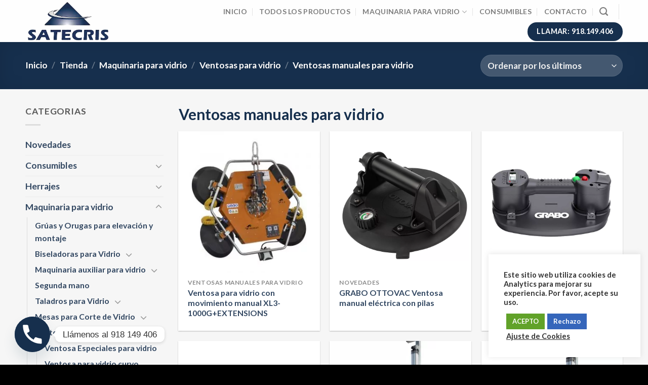

--- FILE ---
content_type: text/html; charset=UTF-8
request_url: https://satecris.com/producto-categoria/maquinaria/ventosas-para-vidrio/ventosas-manuales/
body_size: 32248
content:
<!DOCTYPE html>
<html lang="es" class="loading-site no-js">
<head>
	<meta charset="UTF-8" />
	<link rel="profile" href="http://gmpg.org/xfn/11" />
	<link rel="pingback" href="https://satecris.com/xmlrpc.php" />

	
<meta name='robots' content='index, follow, max-image-preview:large, max-snippet:-1, max-video-preview:-1' />
	<style>img:is([sizes="auto" i], [sizes^="auto," i]) { contain-intrinsic-size: 3000px 1500px }</style>
	<meta name="viewport" content="width=device-width, initial-scale=1" />
	<!-- This site is optimized with the Yoast SEO plugin v26.2 - https://yoast.com/wordpress/plugins/seo/ -->
	<title>Ventosas manuales para vidrio | Satecris</title>
	<meta name="description" content="Venta de ventosas manuales para vidrio al mejor precio del mercado ¡Consulta nuestro catálogo de ventosas manuales para vidrio!" />
	<link rel="canonical" href="https://satecris.com/producto-categoria/maquinaria/ventosas-para-vidrio/ventosas-manuales/" />
	<meta property="og:locale" content="es_ES" />
	<meta property="og:type" content="article" />
	<meta property="og:title" content="Ventosas manuales para vidrio | Satecris" />
	<meta property="og:description" content="Venta de ventosas manuales para vidrio al mejor precio del mercado ¡Consulta nuestro catálogo de ventosas manuales para vidrio!" />
	<meta property="og:url" content="https://satecris.com/producto-categoria/maquinaria/ventosas-para-vidrio/ventosas-manuales/" />
	<meta property="og:site_name" content="Satecris" />
	<meta name="twitter:card" content="summary_large_image" />
	<script type="application/ld+json" class="yoast-schema-graph">{"@context":"https://schema.org","@graph":[{"@type":"CollectionPage","@id":"https://satecris.com/producto-categoria/maquinaria/ventosas-para-vidrio/ventosas-manuales/","url":"https://satecris.com/producto-categoria/maquinaria/ventosas-para-vidrio/ventosas-manuales/","name":"Ventosas manuales para vidrio | Satecris","isPartOf":{"@id":"https://satecris.com/#website"},"primaryImageOfPage":{"@id":"https://satecris.com/producto-categoria/maquinaria/ventosas-para-vidrio/ventosas-manuales/#primaryimage"},"image":{"@id":"https://satecris.com/producto-categoria/maquinaria/ventosas-para-vidrio/ventosas-manuales/#primaryimage"},"thumbnailUrl":"https://satecris.com/wp-content/uploads/2022/11/XL3-1000G-1.jpg","description":"Venta de ventosas manuales para vidrio al mejor precio del mercado ¡Consulta nuestro catálogo de ventosas manuales para vidrio!","breadcrumb":{"@id":"https://satecris.com/producto-categoria/maquinaria/ventosas-para-vidrio/ventosas-manuales/#breadcrumb"},"inLanguage":"es"},{"@type":"ImageObject","inLanguage":"es","@id":"https://satecris.com/producto-categoria/maquinaria/ventosas-para-vidrio/ventosas-manuales/#primaryimage","url":"https://satecris.com/wp-content/uploads/2022/11/XL3-1000G-1.jpg","contentUrl":"https://satecris.com/wp-content/uploads/2022/11/XL3-1000G-1.jpg","width":1200,"height":800,"caption":"Ventosa XL3-1000G-1"},{"@type":"BreadcrumbList","@id":"https://satecris.com/producto-categoria/maquinaria/ventosas-para-vidrio/ventosas-manuales/#breadcrumb","itemListElement":[{"@type":"ListItem","position":1,"name":"Portada","item":"https://satecris.com/"},{"@type":"ListItem","position":2,"name":"Maquinaria para vidrio","item":"https://satecris.com/producto-categoria/maquinaria/"},{"@type":"ListItem","position":3,"name":"Ventosas para vidrio","item":"https://satecris.com/producto-categoria/maquinaria/ventosas-para-vidrio/"},{"@type":"ListItem","position":4,"name":"Ventosas manuales para vidrio"}]},{"@type":"WebSite","@id":"https://satecris.com/#website","url":"https://satecris.com/","name":"Satecris","description":"Servicio Técnico en Mesas de Corte de vidrio en Madrid","publisher":{"@id":"https://satecris.com/#organization"},"potentialAction":[{"@type":"SearchAction","target":{"@type":"EntryPoint","urlTemplate":"https://satecris.com/?s={search_term_string}"},"query-input":{"@type":"PropertyValueSpecification","valueRequired":true,"valueName":"search_term_string"}}],"inLanguage":"es"},{"@type":"Organization","@id":"https://satecris.com/#organization","name":"Satecris SL","url":"https://satecris.com/","logo":{"@type":"ImageObject","inLanguage":"es","@id":"https://satecris.com/#/schema/logo/image/","url":"https://satecris.com/wp-content/uploads/2020/11/logo-png-satecris.png","contentUrl":"https://satecris.com/wp-content/uploads/2020/11/logo-png-satecris.png","width":267,"height":132,"caption":"Satecris SL"},"image":{"@id":"https://satecris.com/#/schema/logo/image/"}}]}</script>
	<!-- / Yoast SEO plugin. -->


<link rel='dns-prefetch' href='//cdn.jsdelivr.net' />
<link rel='dns-prefetch' href='//use.fontawesome.com' />
<link rel='prefetch' href='https://satecris.com/wp-content/themes/flatsome/assets/js/chunk.countup.js?ver=3.16.8' />
<link rel='prefetch' href='https://satecris.com/wp-content/themes/flatsome/assets/js/chunk.sticky-sidebar.js?ver=3.16.8' />
<link rel='prefetch' href='https://satecris.com/wp-content/themes/flatsome/assets/js/chunk.tooltips.js?ver=3.16.8' />
<link rel='prefetch' href='https://satecris.com/wp-content/themes/flatsome/assets/js/chunk.vendors-popups.js?ver=3.16.8' />
<link rel='prefetch' href='https://satecris.com/wp-content/themes/flatsome/assets/js/chunk.vendors-slider.js?ver=3.16.8' />
<link rel="alternate" type="application/rss+xml" title="Satecris &raquo; Feed" href="https://satecris.com/feed/" />
<link rel="alternate" type="application/rss+xml" title="Satecris &raquo; Feed de los comentarios" href="https://satecris.com/comments/feed/" />
<link rel="alternate" type="application/rss+xml" title="Satecris &raquo; Ventosas manuales para vidrio Categoría Feed" href="https://satecris.com/producto-categoria/maquinaria/ventosas-para-vidrio/ventosas-manuales/feed/" />

<style id='wp-emoji-styles-inline-css' type='text/css'>

	img.wp-smiley, img.emoji {
		display: inline !important;
		border: none !important;
		box-shadow: none !important;
		height: 1em !important;
		width: 1em !important;
		margin: 0 0.07em !important;
		vertical-align: -0.1em !important;
		background: none !important;
		padding: 0 !important;
	}
</style>
<style id='wp-block-library-inline-css' type='text/css'>
:root{--wp-admin-theme-color:#007cba;--wp-admin-theme-color--rgb:0,124,186;--wp-admin-theme-color-darker-10:#006ba1;--wp-admin-theme-color-darker-10--rgb:0,107,161;--wp-admin-theme-color-darker-20:#005a87;--wp-admin-theme-color-darker-20--rgb:0,90,135;--wp-admin-border-width-focus:2px;--wp-block-synced-color:#7a00df;--wp-block-synced-color--rgb:122,0,223;--wp-bound-block-color:var(--wp-block-synced-color)}@media (min-resolution:192dpi){:root{--wp-admin-border-width-focus:1.5px}}.wp-element-button{cursor:pointer}:root{--wp--preset--font-size--normal:16px;--wp--preset--font-size--huge:42px}:root .has-very-light-gray-background-color{background-color:#eee}:root .has-very-dark-gray-background-color{background-color:#313131}:root .has-very-light-gray-color{color:#eee}:root .has-very-dark-gray-color{color:#313131}:root .has-vivid-green-cyan-to-vivid-cyan-blue-gradient-background{background:linear-gradient(135deg,#00d084,#0693e3)}:root .has-purple-crush-gradient-background{background:linear-gradient(135deg,#34e2e4,#4721fb 50%,#ab1dfe)}:root .has-hazy-dawn-gradient-background{background:linear-gradient(135deg,#faaca8,#dad0ec)}:root .has-subdued-olive-gradient-background{background:linear-gradient(135deg,#fafae1,#67a671)}:root .has-atomic-cream-gradient-background{background:linear-gradient(135deg,#fdd79a,#004a59)}:root .has-nightshade-gradient-background{background:linear-gradient(135deg,#330968,#31cdcf)}:root .has-midnight-gradient-background{background:linear-gradient(135deg,#020381,#2874fc)}.has-regular-font-size{font-size:1em}.has-larger-font-size{font-size:2.625em}.has-normal-font-size{font-size:var(--wp--preset--font-size--normal)}.has-huge-font-size{font-size:var(--wp--preset--font-size--huge)}.has-text-align-center{text-align:center}.has-text-align-left{text-align:left}.has-text-align-right{text-align:right}#end-resizable-editor-section{display:none}.aligncenter{clear:both}.items-justified-left{justify-content:flex-start}.items-justified-center{justify-content:center}.items-justified-right{justify-content:flex-end}.items-justified-space-between{justify-content:space-between}.screen-reader-text{border:0;clip-path:inset(50%);height:1px;margin:-1px;overflow:hidden;padding:0;position:absolute;width:1px;word-wrap:normal!important}.screen-reader-text:focus{background-color:#ddd;clip-path:none;color:#444;display:block;font-size:1em;height:auto;left:5px;line-height:normal;padding:15px 23px 14px;text-decoration:none;top:5px;width:auto;z-index:100000}html :where(.has-border-color){border-style:solid}html :where([style*=border-top-color]){border-top-style:solid}html :where([style*=border-right-color]){border-right-style:solid}html :where([style*=border-bottom-color]){border-bottom-style:solid}html :where([style*=border-left-color]){border-left-style:solid}html :where([style*=border-width]){border-style:solid}html :where([style*=border-top-width]){border-top-style:solid}html :where([style*=border-right-width]){border-right-style:solid}html :where([style*=border-bottom-width]){border-bottom-style:solid}html :where([style*=border-left-width]){border-left-style:solid}html :where(img[class*=wp-image-]){height:auto;max-width:100%}:where(figure){margin:0 0 1em}html :where(.is-position-sticky){--wp-admin--admin-bar--position-offset:var(--wp-admin--admin-bar--height,0px)}@media screen and (max-width:600px){html :where(.is-position-sticky){--wp-admin--admin-bar--position-offset:0px}}
</style>
<style id='classic-theme-styles-inline-css' type='text/css'>
/*! This file is auto-generated */
.wp-block-button__link{color:#fff;background-color:#32373c;border-radius:9999px;box-shadow:none;text-decoration:none;padding:calc(.667em + 2px) calc(1.333em + 2px);font-size:1.125em}.wp-block-file__button{background:#32373c;color:#fff;text-decoration:none}
</style>
<style id='font-awesome-svg-styles-default-inline-css' type='text/css'>
.svg-inline--fa {
  display: inline-block;
  height: 1em;
  overflow: visible;
  vertical-align: -.125em;
}
</style>
<link data-minify="1" rel='stylesheet' id='font-awesome-svg-styles-css' href='https://satecris.com/wp-content/cache/min/1/wp-content/uploads/font-awesome/v5.15.4/css/svg-with-js.css?ver=1762172221' type='text/css' media='all' />
<style id='font-awesome-svg-styles-inline-css' type='text/css'>
   .wp-block-font-awesome-icon svg::before,
   .wp-rich-text-font-awesome-icon svg::before {content: unset;}
</style>
<link data-minify="1" rel='stylesheet' id='cookie-law-info-css' href='https://satecris.com/wp-content/cache/min/1/wp-content/plugins/cookie-law-info/legacy/public/css/cookie-law-info-public.css?ver=1762172221' type='text/css' media='all' />
<link data-minify="1" rel='stylesheet' id='cookie-law-info-gdpr-css' href='https://satecris.com/wp-content/cache/min/1/wp-content/plugins/cookie-law-info/legacy/public/css/cookie-law-info-gdpr.css?ver=1762172221' type='text/css' media='all' />
<link data-minify="1" rel='stylesheet' id='wpa-css-css' href='https://satecris.com/wp-content/cache/min/1/wp-content/plugins/honeypot/includes/css/wpa.css?ver=1762172221' type='text/css' media='all' />
<link data-minify="1" rel='stylesheet' id='wpsm_ac-font-awesome-front-css' href='https://satecris.com/wp-content/cache/min/1/wp-content/plugins/responsive-accordion-and-collapse/css/font-awesome/css/font-awesome.min.css?ver=1762172222' type='text/css' media='all' />
<link data-minify="1" rel='stylesheet' id='wpsm_ac_bootstrap-front-css' href='https://satecris.com/wp-content/cache/min/1/wp-content/plugins/responsive-accordion-and-collapse/css/bootstrap-front.css?ver=1762172222' type='text/css' media='all' />
<style id='woocommerce-inline-inline-css' type='text/css'>
.woocommerce form .form-row .required { visibility: visible; }
</style>
<link data-minify="1" rel='stylesheet' id='brands-styles-css' href='https://satecris.com/wp-content/cache/min/1/wp-content/plugins/woocommerce/assets/css/brands.css?ver=1762172222' type='text/css' media='all' />
<link data-minify="1" rel='stylesheet' id='font-awesome-official-css' href='https://satecris.com/wp-content/cache/min/1/releases/v5.15.4/css/all.css?ver=1762172222' type='text/css' media='all' crossorigin="anonymous" />
<link rel='stylesheet' id='chaty-front-css-css' href='https://satecris.com/wp-content/cache/background-css/1/satecris.com/wp-content/plugins/chaty/css/chaty-front.min.css?ver=3.4.81708076372&wpr_t=1768387157' type='text/css' media='all' />
<link data-minify="1" rel='stylesheet' id='flatsome-main-css' href='https://satecris.com/wp-content/cache/background-css/1/satecris.com/wp-content/cache/min/1/wp-content/themes/flatsome/assets/css/flatsome.css?ver=1762172222&wpr_t=1768387157' type='text/css' media='all' />
<style id='flatsome-main-inline-css' type='text/css'>
@font-face {
				font-family: "fl-icons";
				font-display: block;
				src: url(https://satecris.com/wp-content/themes/flatsome/assets/css/icons/fl-icons.eot?v=3.16.8);
				src:
					url(https://satecris.com/wp-content/themes/flatsome/assets/css/icons/fl-icons.eot#iefix?v=3.16.8) format("embedded-opentype"),
					url(https://satecris.com/wp-content/themes/flatsome/assets/css/icons/fl-icons.woff2?v=3.16.8) format("woff2"),
					url(https://satecris.com/wp-content/themes/flatsome/assets/css/icons/fl-icons.ttf?v=3.16.8) format("truetype"),
					url(https://satecris.com/wp-content/themes/flatsome/assets/css/icons/fl-icons.woff?v=3.16.8) format("woff"),
					url(https://satecris.com/wp-content/themes/flatsome/assets/css/icons/fl-icons.svg?v=3.16.8#fl-icons) format("svg");
			}
</style>
<link data-minify="1" rel='stylesheet' id='flatsome-shop-css' href='https://satecris.com/wp-content/cache/min/1/wp-content/themes/flatsome/assets/css/flatsome-shop.css?ver=1762172222' type='text/css' media='all' />
<link rel='stylesheet' id='flatsome-style-css' href='https://satecris.com/wp-content/themes/flatsome/style.css?ver=3.16.8' type='text/css' media='all' />
<link data-minify="1" rel='stylesheet' id='font-awesome-official-v4shim-css' href='https://satecris.com/wp-content/cache/min/1/releases/v5.15.4/css/v4-shims.css?ver=1762172222' type='text/css' media='all' crossorigin="anonymous" />
<style id='font-awesome-official-v4shim-inline-css' type='text/css'>
@font-face {
font-family: "FontAwesome";
font-display: block;
src: url("https://use.fontawesome.com/releases/v5.15.4/webfonts/fa-brands-400.eot"),
		url("https://use.fontawesome.com/releases/v5.15.4/webfonts/fa-brands-400.eot?#iefix") format("embedded-opentype"),
		url("https://use.fontawesome.com/releases/v5.15.4/webfonts/fa-brands-400.woff2") format("woff2"),
		url("https://use.fontawesome.com/releases/v5.15.4/webfonts/fa-brands-400.woff") format("woff"),
		url("https://use.fontawesome.com/releases/v5.15.4/webfonts/fa-brands-400.ttf") format("truetype"),
		url("https://use.fontawesome.com/releases/v5.15.4/webfonts/fa-brands-400.svg#fontawesome") format("svg");
}

@font-face {
font-family: "FontAwesome";
font-display: block;
src: url("https://use.fontawesome.com/releases/v5.15.4/webfonts/fa-solid-900.eot"),
		url("https://use.fontawesome.com/releases/v5.15.4/webfonts/fa-solid-900.eot?#iefix") format("embedded-opentype"),
		url("https://use.fontawesome.com/releases/v5.15.4/webfonts/fa-solid-900.woff2") format("woff2"),
		url("https://use.fontawesome.com/releases/v5.15.4/webfonts/fa-solid-900.woff") format("woff"),
		url("https://use.fontawesome.com/releases/v5.15.4/webfonts/fa-solid-900.ttf") format("truetype"),
		url("https://use.fontawesome.com/releases/v5.15.4/webfonts/fa-solid-900.svg#fontawesome") format("svg");
}

@font-face {
font-family: "FontAwesome";
font-display: block;
src: url("https://use.fontawesome.com/releases/v5.15.4/webfonts/fa-regular-400.eot"),
		url("https://use.fontawesome.com/releases/v5.15.4/webfonts/fa-regular-400.eot?#iefix") format("embedded-opentype"),
		url("https://use.fontawesome.com/releases/v5.15.4/webfonts/fa-regular-400.woff2") format("woff2"),
		url("https://use.fontawesome.com/releases/v5.15.4/webfonts/fa-regular-400.woff") format("woff"),
		url("https://use.fontawesome.com/releases/v5.15.4/webfonts/fa-regular-400.ttf") format("truetype"),
		url("https://use.fontawesome.com/releases/v5.15.4/webfonts/fa-regular-400.svg#fontawesome") format("svg");
unicode-range: U+F004-F005,U+F007,U+F017,U+F022,U+F024,U+F02E,U+F03E,U+F044,U+F057-F059,U+F06E,U+F070,U+F075,U+F07B-F07C,U+F080,U+F086,U+F089,U+F094,U+F09D,U+F0A0,U+F0A4-F0A7,U+F0C5,U+F0C7-F0C8,U+F0E0,U+F0EB,U+F0F3,U+F0F8,U+F0FE,U+F111,U+F118-F11A,U+F11C,U+F133,U+F144,U+F146,U+F14A,U+F14D-F14E,U+F150-F152,U+F15B-F15C,U+F164-F165,U+F185-F186,U+F191-F192,U+F1AD,U+F1C1-F1C9,U+F1CD,U+F1D8,U+F1E3,U+F1EA,U+F1F6,U+F1F9,U+F20A,U+F247-F249,U+F24D,U+F254-F25B,U+F25D,U+F267,U+F271-F274,U+F279,U+F28B,U+F28D,U+F2B5-F2B6,U+F2B9,U+F2BB,U+F2BD,U+F2C1-F2C2,U+F2D0,U+F2D2,U+F2DC,U+F2ED,U+F328,U+F358-F35B,U+F3A5,U+F3D1,U+F410,U+F4AD;
}
</style>





<script type="text/javascript" id="wc-add-to-cart-js-extra">
/* <![CDATA[ */
var wc_add_to_cart_params = {"ajax_url":"\/wp-admin\/admin-ajax.php","wc_ajax_url":"\/?wc-ajax=%%endpoint%%","i18n_view_cart":"Ver carrito","cart_url":"https:\/\/satecris.com\/cart\/","is_cart":"","cart_redirect_after_add":"no"};
/* ]]> */
</script>


<script type="text/javascript" id="woocommerce-js-extra">
/* <![CDATA[ */
var woocommerce_params = {"ajax_url":"\/wp-admin\/admin-ajax.php","wc_ajax_url":"\/?wc-ajax=%%endpoint%%","i18n_password_show":"Mostrar contrase\u00f1a","i18n_password_hide":"Ocultar contrase\u00f1a"};
/* ]]> */
</script>

<link rel="https://api.w.org/" href="https://satecris.com/wp-json/" /><link rel="alternate" title="JSON" type="application/json" href="https://satecris.com/wp-json/wp/v2/product_cat/107" /><link rel="EditURI" type="application/rsd+xml" title="RSD" href="https://satecris.com/xmlrpc.php?rsd" />
<meta name="generator" content="WordPress 6.8.3" />
<meta name="generator" content="WooCommerce 10.3.7" />
<meta name="google-site-verification" content="h-Hje_pskJuNgq07-DmC5piE_xz_FAnShOjLtK9tSG0" />
<!-- Google Tag Manager -->
<script>(function(w,d,s,l,i){w[l]=w[l]||[];w[l].push({'gtm.start':
new Date().getTime(),event:'gtm.js'});var f=d.getElementsByTagName(s)[0],
j=d.createElement(s),dl=l!='dataLayer'?'&l='+l:'';j.async=true;j.src=
'https://www.googletagmanager.com/gtm.js?id='+i+dl;f.parentNode.insertBefore(j,f);
})(window,document,'script','dataLayer','GTM-MNJGH5NP');</script>
<!-- End Google Tag Manager --><!-- breadcrumb Schema optimized by Schema Pro --><script type="application/ld+json">{"@context":"https:\/\/schema.org","@type":"BreadcrumbList","itemListElement":[{"@type":"ListItem","position":1,"item":{"@id":"https:\/\/satecris.com\/","name":"Inicio"}},{"@type":"ListItem","position":2,"item":{"@id":"https:\/\/satecris.com\/producto-categoria\/maquinaria\/","name":"Maquinaria para vidrio"}},{"@type":"ListItem","position":3,"item":{"@id":"https:\/\/satecris.com\/producto-categoria\/maquinaria\/ventosas-para-vidrio\/","name":"Ventosas para vidrio"}},{"@type":"ListItem","position":4,"item":{"@id":"https:\/\/satecris.com\/producto-categoria\/maquinaria\/ventosas-para-vidrio\/ventosas-manuales\/","name":"Ventosas manuales para vidrio"}}]}</script><!-- / breadcrumb Schema optimized by Schema Pro -->		
				<style>
			.no-js img.lazyload {
				display: none;
			}

			figure.wp-block-image img.lazyloading {
				min-width: 150px;
			}

						.lazyload, .lazyloading {
				opacity: 0;
			}

			.lazyloaded {
				opacity: 1;
				transition: opacity 400ms;
				transition-delay: 0ms;
			}

					</style>
		<style>.bg{opacity: 0; transition: opacity 1s; -webkit-transition: opacity 1s;} .bg-loaded{opacity: 1;}</style>	<noscript><style>.woocommerce-product-gallery{ opacity: 1 !important; }</style></noscript>
				<style id="wpsp-style-frontend"></style>
			<link rel="icon" href="https://satecris.com/wp-content/uploads/2020/11/cropped-favicon-32x32.jpg" sizes="32x32" />
<link rel="icon" href="https://satecris.com/wp-content/uploads/2020/11/cropped-favicon-192x192.jpg" sizes="192x192" />
<link rel="apple-touch-icon" href="https://satecris.com/wp-content/uploads/2020/11/cropped-favicon-180x180.jpg" />
<meta name="msapplication-TileImage" content="https://satecris.com/wp-content/uploads/2020/11/cropped-favicon-270x270.jpg" />
<style id="custom-css" type="text/css">:root {--primary-color: #162f4d;}.container-width, .full-width .ubermenu-nav, .container, .row{max-width: 1210px}.row.row-collapse{max-width: 1180px}.row.row-small{max-width: 1202.5px}.row.row-large{max-width: 1240px}.sticky-add-to-cart--active, #wrapper,#main,#main.dark{background-color: #f6f6f6}.header-main{height: 83px}#logo img{max-height: 83px}#logo{width:200px;}.header-top{min-height: 30px}.transparent .header-main{height: 265px}.transparent #logo img{max-height: 265px}.has-transparent + .page-title:first-of-type,.has-transparent + #main > .page-title,.has-transparent + #main > div > .page-title,.has-transparent + #main .page-header-wrapper:first-of-type .page-title{padding-top: 265px;}.header.show-on-scroll,.stuck .header-main{height:70px!important}.stuck #logo img{max-height: 70px!important}.header-bg-color {background-color: rgba(255,255,255,0.9)}.header-bottom {background-color: #f1f1f1}.stuck .header-main .nav > li > a{line-height: 50px }@media (max-width: 549px) {.header-main{height: 70px}#logo img{max-height: 70px}}/* Color */.accordion-title.active, .has-icon-bg .icon .icon-inner,.logo a, .primary.is-underline, .primary.is-link, .badge-outline .badge-inner, .nav-outline > li.active> a,.nav-outline >li.active > a, .cart-icon strong,[data-color='primary'], .is-outline.primary{color: #162f4d;}/* Color !important */[data-text-color="primary"]{color: #162f4d!important;}/* Background Color */[data-text-bg="primary"]{background-color: #162f4d;}/* Background */.scroll-to-bullets a,.featured-title, .label-new.menu-item > a:after, .nav-pagination > li > .current,.nav-pagination > li > span:hover,.nav-pagination > li > a:hover,.has-hover:hover .badge-outline .badge-inner,button[type="submit"], .button.wc-forward:not(.checkout):not(.checkout-button), .button.submit-button, .button.primary:not(.is-outline),.featured-table .title,.is-outline:hover, .has-icon:hover .icon-label,.nav-dropdown-bold .nav-column li > a:hover, .nav-dropdown.nav-dropdown-bold > li > a:hover, .nav-dropdown-bold.dark .nav-column li > a:hover, .nav-dropdown.nav-dropdown-bold.dark > li > a:hover, .header-vertical-menu__opener ,.is-outline:hover, .tagcloud a:hover,.grid-tools a, input[type='submit']:not(.is-form), .box-badge:hover .box-text, input.button.alt,.nav-box > li > a:hover,.nav-box > li.active > a,.nav-pills > li.active > a ,.current-dropdown .cart-icon strong, .cart-icon:hover strong, .nav-line-bottom > li > a:before, .nav-line-grow > li > a:before, .nav-line > li > a:before,.banner, .header-top, .slider-nav-circle .flickity-prev-next-button:hover svg, .slider-nav-circle .flickity-prev-next-button:hover .arrow, .primary.is-outline:hover, .button.primary:not(.is-outline), input[type='submit'].primary, input[type='submit'].primary, input[type='reset'].button, input[type='button'].primary, .badge-inner{background-color: #162f4d;}/* Border */.nav-vertical.nav-tabs > li.active > a,.scroll-to-bullets a.active,.nav-pagination > li > .current,.nav-pagination > li > span:hover,.nav-pagination > li > a:hover,.has-hover:hover .badge-outline .badge-inner,.accordion-title.active,.featured-table,.is-outline:hover, .tagcloud a:hover,blockquote, .has-border, .cart-icon strong:after,.cart-icon strong,.blockUI:before, .processing:before,.loading-spin, .slider-nav-circle .flickity-prev-next-button:hover svg, .slider-nav-circle .flickity-prev-next-button:hover .arrow, .primary.is-outline:hover{border-color: #162f4d}.nav-tabs > li.active > a{border-top-color: #162f4d}.widget_shopping_cart_content .blockUI.blockOverlay:before { border-left-color: #162f4d }.woocommerce-checkout-review-order .blockUI.blockOverlay:before { border-left-color: #162f4d }/* Fill */.slider .flickity-prev-next-button:hover svg,.slider .flickity-prev-next-button:hover .arrow{fill: #162f4d;}/* Focus */.primary:focus-visible, .submit-button:focus-visible, button[type="submit"]:focus-visible { outline-color: #162f4d!important; }body{color: #595959}h1,h2,h3,h4,h5,h6,.heading-font{color: #162f4d;}body{font-size: 110%;}@media screen and (max-width: 549px){body{font-size: 100%;}}body{font-family: Lato, sans-serif;}body {font-weight: 400;font-style: normal;}.nav > li > a {font-family: Lato, sans-serif;}.mobile-sidebar-levels-2 .nav > li > ul > li > a {font-family: Lato, sans-serif;}.nav > li > a,.mobile-sidebar-levels-2 .nav > li > ul > li > a {font-weight: 700;font-style: normal;}h1,h2,h3,h4,h5,h6,.heading-font, .off-canvas-center .nav-sidebar.nav-vertical > li > a{font-family: Lato, sans-serif;}h1,h2,h3,h4,h5,h6,.heading-font,.banner h1,.banner h2 {font-weight: 700;font-style: normal;}.alt-font{font-family: "Dancing Script", sans-serif;}.alt-font {font-weight: 400!important;font-style: normal!important;}.shop-page-title.featured-title .title-overlay{background-color: rgba(0,0,0,0);}.has-equal-box-heights .box-image {padding-top: 100%;}.shop-page-title.featured-title .title-bg{background-image: var(--wpr-bg-ae5a9c56-bc50-46fa-aa2a-f1934ef7c839);}@media screen and (min-width: 550px){.products .box-vertical .box-image{min-width: 300px!important;width: 300px!important;}}.footer-2{background-image: url('https://satecris.com/wp-content/uploads/2021/04/fondo-pie-satecris-1.jpg');}.footer-2{background-color: #162f4d}.absolute-footer, html{background-color: #000000}.nav-vertical-fly-out > li + li {border-top-width: 1px; border-top-style: solid;}.label-new.menu-item > a:after{content:"Nuevo";}.label-hot.menu-item > a:after{content:"Caliente";}.label-sale.menu-item > a:after{content:"Oferta";}.label-popular.menu-item > a:after{content:"Popular";}</style>		<style type="text/css" id="wp-custom-css">
			.grecaptcha-badge {opacity:0}

.section-title a{
	    margin-left: initial !important;
}		</style>
		<style id="kirki-inline-styles">/* latin-ext */
@font-face {
  font-family: 'Lato';
  font-style: normal;
  font-weight: 400;
  font-display: swap;
  src: url(https://satecris.com/wp-content/fonts/lato/font) format('woff');
  unicode-range: U+0100-02BA, U+02BD-02C5, U+02C7-02CC, U+02CE-02D7, U+02DD-02FF, U+0304, U+0308, U+0329, U+1D00-1DBF, U+1E00-1E9F, U+1EF2-1EFF, U+2020, U+20A0-20AB, U+20AD-20C0, U+2113, U+2C60-2C7F, U+A720-A7FF;
}
/* latin */
@font-face {
  font-family: 'Lato';
  font-style: normal;
  font-weight: 400;
  font-display: swap;
  src: url(https://satecris.com/wp-content/fonts/lato/font) format('woff');
  unicode-range: U+0000-00FF, U+0131, U+0152-0153, U+02BB-02BC, U+02C6, U+02DA, U+02DC, U+0304, U+0308, U+0329, U+2000-206F, U+20AC, U+2122, U+2191, U+2193, U+2212, U+2215, U+FEFF, U+FFFD;
}
/* latin-ext */
@font-face {
  font-family: 'Lato';
  font-style: normal;
  font-weight: 700;
  font-display: swap;
  src: url(https://satecris.com/wp-content/fonts/lato/font) format('woff');
  unicode-range: U+0100-02BA, U+02BD-02C5, U+02C7-02CC, U+02CE-02D7, U+02DD-02FF, U+0304, U+0308, U+0329, U+1D00-1DBF, U+1E00-1E9F, U+1EF2-1EFF, U+2020, U+20A0-20AB, U+20AD-20C0, U+2113, U+2C60-2C7F, U+A720-A7FF;
}
/* latin */
@font-face {
  font-family: 'Lato';
  font-style: normal;
  font-weight: 700;
  font-display: swap;
  src: url(https://satecris.com/wp-content/fonts/lato/font) format('woff');
  unicode-range: U+0000-00FF, U+0131, U+0152-0153, U+02BB-02BC, U+02C6, U+02DA, U+02DC, U+0304, U+0308, U+0329, U+2000-206F, U+20AC, U+2122, U+2191, U+2193, U+2212, U+2215, U+FEFF, U+FFFD;
}/* vietnamese */
@font-face {
  font-family: 'Dancing Script';
  font-style: normal;
  font-weight: 400;
  font-display: swap;
  src: url(https://satecris.com/wp-content/fonts/dancing-script/font) format('woff');
  unicode-range: U+0102-0103, U+0110-0111, U+0128-0129, U+0168-0169, U+01A0-01A1, U+01AF-01B0, U+0300-0301, U+0303-0304, U+0308-0309, U+0323, U+0329, U+1EA0-1EF9, U+20AB;
}
/* latin-ext */
@font-face {
  font-family: 'Dancing Script';
  font-style: normal;
  font-weight: 400;
  font-display: swap;
  src: url(https://satecris.com/wp-content/fonts/dancing-script/font) format('woff');
  unicode-range: U+0100-02BA, U+02BD-02C5, U+02C7-02CC, U+02CE-02D7, U+02DD-02FF, U+0304, U+0308, U+0329, U+1D00-1DBF, U+1E00-1E9F, U+1EF2-1EFF, U+2020, U+20A0-20AB, U+20AD-20C0, U+2113, U+2C60-2C7F, U+A720-A7FF;
}
/* latin */
@font-face {
  font-family: 'Dancing Script';
  font-style: normal;
  font-weight: 400;
  font-display: swap;
  src: url(https://satecris.com/wp-content/fonts/dancing-script/font) format('woff');
  unicode-range: U+0000-00FF, U+0131, U+0152-0153, U+02BB-02BC, U+02C6, U+02DA, U+02DC, U+0304, U+0308, U+0329, U+2000-206F, U+20AC, U+2122, U+2191, U+2193, U+2212, U+2215, U+FEFF, U+FFFD;
}</style><style id="wpr-lazyload-bg-container"></style><style id="wpr-lazyload-bg-exclusion"></style>
<noscript>
<style id="wpr-lazyload-bg-nostyle">.chaty-agent-header:before,.chaty-view-header:before{--wpr-bg-c176f1a3-2d00-467b-816f-44a38e699a86: url('https://satecris.com/wp-content/plugins/chaty/images/header-top.png');}.chaty-agent-header:after,.chaty-view-header:after{--wpr-bg-add52010-6fa9-44f8-bd0a-9f1cfaf8369d: url('https://satecris.com/wp-content/plugins/chaty/images/header-bottom.png');}.chaty-whatsapp-form:before{--wpr-bg-cc6eb529-d057-4f8b-a2fe-1aa37aa68619: url('https://satecris.com/wp-content/plugins/chaty/images/whatsapp.png');}.chaty-popup-whatsapp-form .chaty-whatsapp-body:before,.chaty-popup-whatsapp-form .chaty-whatsapp-footer:before{--wpr-bg-7688bd9e-027d-4d3c-aeba-088481005192: url('https://satecris.com/wp-content/plugins/chaty/images/whatsapp-welcome-popup.png');}.fancy-underline:after{--wpr-bg-d7a54f77-2889-4ffd-a9ad-e796a26db582: url('https://satecris.com/wp-content/themes/flatsome/assets/img/underline.png');}.slider-style-shadow .flickity-slider>:before{--wpr-bg-da4b14a2-ca89-4042-8d36-1aec426a1ba1: url('https://satecris.com/wp-content/themes/flatsome/assets/img/shadow@2x.png');}.shop-page-title.featured-title .title-bg{--wpr-bg-ae5a9c56-bc50-46fa-aa2a-f1934ef7c839: url('https://satecris.com/wp-content/uploads/2021/04/fondo-satecris-con-capa-scaled.jpg');}.footer-2{--wpr-bg-c8592272-67e4-4e2c-af04-0570c2ad099a: url('https://satecris.com/wp-content/uploads/2021/04/fondo-pie-satecris-1.jpg');}</style>
</noscript>
<script type="application/javascript">const rocket_pairs = [{"selector":".chaty-agent-header,.chaty-view-header","style":".chaty-agent-header:before,.chaty-view-header:before{--wpr-bg-c176f1a3-2d00-467b-816f-44a38e699a86: url('https:\/\/satecris.com\/wp-content\/plugins\/chaty\/images\/header-top.png');}","hash":"c176f1a3-2d00-467b-816f-44a38e699a86","url":"https:\/\/satecris.com\/wp-content\/plugins\/chaty\/images\/header-top.png"},{"selector":".chaty-agent-header,.chaty-view-header","style":".chaty-agent-header:after,.chaty-view-header:after{--wpr-bg-add52010-6fa9-44f8-bd0a-9f1cfaf8369d: url('https:\/\/satecris.com\/wp-content\/plugins\/chaty\/images\/header-bottom.png');}","hash":"add52010-6fa9-44f8-bd0a-9f1cfaf8369d","url":"https:\/\/satecris.com\/wp-content\/plugins\/chaty\/images\/header-bottom.png"},{"selector":".chaty-whatsapp-form","style":".chaty-whatsapp-form:before{--wpr-bg-cc6eb529-d057-4f8b-a2fe-1aa37aa68619: url('https:\/\/satecris.com\/wp-content\/plugins\/chaty\/images\/whatsapp.png');}","hash":"cc6eb529-d057-4f8b-a2fe-1aa37aa68619","url":"https:\/\/satecris.com\/wp-content\/plugins\/chaty\/images\/whatsapp.png"},{"selector":".chaty-popup-whatsapp-form .chaty-whatsapp-body,.chaty-popup-whatsapp-form .chaty-whatsapp-footer","style":".chaty-popup-whatsapp-form .chaty-whatsapp-body:before,.chaty-popup-whatsapp-form .chaty-whatsapp-footer:before{--wpr-bg-7688bd9e-027d-4d3c-aeba-088481005192: url('https:\/\/satecris.com\/wp-content\/plugins\/chaty\/images\/whatsapp-welcome-popup.png');}","hash":"7688bd9e-027d-4d3c-aeba-088481005192","url":"https:\/\/satecris.com\/wp-content\/plugins\/chaty\/images\/whatsapp-welcome-popup.png"},{"selector":".fancy-underline","style":".fancy-underline:after{--wpr-bg-d7a54f77-2889-4ffd-a9ad-e796a26db582: url('https:\/\/satecris.com\/wp-content\/themes\/flatsome\/assets\/img\/underline.png');}","hash":"d7a54f77-2889-4ffd-a9ad-e796a26db582","url":"https:\/\/satecris.com\/wp-content\/themes\/flatsome\/assets\/img\/underline.png"},{"selector":".slider-style-shadow .flickity-slider>*","style":".slider-style-shadow .flickity-slider>:before{--wpr-bg-da4b14a2-ca89-4042-8d36-1aec426a1ba1: url('https:\/\/satecris.com\/wp-content\/themes\/flatsome\/assets\/img\/shadow@2x.png');}","hash":"da4b14a2-ca89-4042-8d36-1aec426a1ba1","url":"https:\/\/satecris.com\/wp-content\/themes\/flatsome\/assets\/img\/shadow@2x.png"},{"selector":".shop-page-title.featured-title .title-bg","style":".shop-page-title.featured-title .title-bg{--wpr-bg-ae5a9c56-bc50-46fa-aa2a-f1934ef7c839: url('https:\/\/satecris.com\/wp-content\/uploads\/2021\/04\/fondo-satecris-con-capa-scaled.jpg');}","hash":"ae5a9c56-bc50-46fa-aa2a-f1934ef7c839","url":"https:\/\/satecris.com\/wp-content\/uploads\/2021\/04\/fondo-satecris-con-capa-scaled.jpg"},{"selector":".footer-2","style":".footer-2{--wpr-bg-c8592272-67e4-4e2c-af04-0570c2ad099a: url('https:\/\/satecris.com\/wp-content\/uploads\/2021\/04\/fondo-pie-satecris-1.jpg');}","hash":"c8592272-67e4-4e2c-af04-0570c2ad099a","url":"https:\/\/satecris.com\/wp-content\/uploads\/2021\/04\/fondo-pie-satecris-1.jpg"}]; const rocket_excluded_pairs = [];</script><meta name="generator" content="WP Rocket 3.19.3" data-wpr-features="wpr_lazyload_css_bg_img wpr_minify_concatenate_js wpr_minify_css wpr_cdn wpr_preload_links wpr_desktop" /></head>

<body class="archive tax-product_cat term-ventosas-manuales term-107 wp-theme-flatsome theme-flatsome woocommerce woocommerce-page woocommerce-no-js wp-schema-pro-2.10.4 lightbox nav-dropdown-has-arrow nav-dropdown-has-shadow nav-dropdown-has-border catalog-mode no-prices">


<a class="skip-link screen-reader-text" href="#main">Skip to content</a>

<div data-rocket-location-hash="99bb46786fd5bd31bcd7bdc067ad247a" id="wrapper">

	
	<header data-rocket-location-hash="8cd2ef760cf5956582d03e973259bc0e" id="header" class="header has-sticky sticky-jump">
		<div data-rocket-location-hash="d53b06ca13945ed03e70ba4a94347bcf" class="header-wrapper">
			<div id="masthead" class="header-main ">
      <div class="header-inner flex-row container logo-left medium-logo-center" role="navigation">

          <!-- Logo -->
          <div id="logo" class="flex-col logo">
            
<!-- Header logo -->
<a href="https://satecris.com/" title="Satecris - Servicio Técnico en Mesas de Corte de vidrio en Madrid" rel="home">
		<picture><source data-srcset="https://satecris.com/wp-content/webp-express/webp-images/uploads/2020/11/logo-png-satecris.png.webp" type="image/webp"><img width="267" height="132" data-src="https://satecris.com/wp-content/uploads/2020/11/logo-png-satecris.png" class="header_logo header-logo webpexpress-processed lazyload" alt="Satecris" src="[data-uri]"><noscript><img width="267" height="132" src="https://satecris.com/wp-content/uploads/2020/11/logo-png-satecris.png" class="header_logo header-logo webpexpress-processed" alt="Satecris"></noscript></picture><picture><source data-srcset="https://satecris.com/wp-content/webp-express/webp-images/uploads/2020/11/logo-png-satecris.png.webp" type="image/webp"><img width="267" height="132" data-src="https://satecris.com/wp-content/uploads/2020/11/logo-png-satecris.png" class="header-logo-dark webpexpress-processed lazyload" alt="Satecris" src="[data-uri]"><noscript><img width="267" height="132" src="https://satecris.com/wp-content/uploads/2020/11/logo-png-satecris.png" class="header-logo-dark webpexpress-processed" alt="Satecris"></noscript></picture></a>
          </div>

          <!-- Mobile Left Elements -->
          <div class="flex-col show-for-medium flex-left">
            <ul class="mobile-nav nav nav-left ">
              <li class="nav-icon has-icon">
  		<a href="#" data-open="#main-menu" data-pos="left" data-bg="main-menu-overlay" data-color="" class="is-small" aria-label="Menú" aria-controls="main-menu" aria-expanded="false">

		  <i class="icon-menu" ></i>
		  <span class="menu-title uppercase hide-for-small">Menú</span>		</a>
	</li>
            </ul>
          </div>

          <!-- Left Elements -->
          <div class="flex-col hide-for-medium flex-left
            flex-grow">
            <ul class="header-nav header-nav-main nav nav-left  nav-divided nav-uppercase" >
                          </ul>
          </div>

          <!-- Right Elements -->
          <div class="flex-col hide-for-medium flex-right">
            <ul class="header-nav header-nav-main nav nav-right  nav-divided nav-uppercase">
              <li id="menu-item-396" class="menu-item menu-item-type-post_type menu-item-object-page menu-item-home menu-item-396 menu-item-design-default"><a href="https://satecris.com/" class="nav-top-link">Inicio</a></li>
<li id="menu-item-1065" class="menu-item menu-item-type-post_type menu-item-object-page menu-item-1065 menu-item-design-default"><a href="https://satecris.com/tienda/" class="nav-top-link">Todos los Productos</a></li>
<li id="menu-item-413" class="menu-item menu-item-type-taxonomy menu-item-object-product_cat current-product_cat-ancestor menu-item-has-children menu-item-413 menu-item-design-default has-dropdown"><a href="https://satecris.com/producto-categoria/maquinaria/" class="nav-top-link" aria-expanded="false" aria-haspopup="menu">Maquinaria para vidrio<i class="icon-angle-down" ></i></a>
<ul class="sub-menu nav-dropdown nav-dropdown-default">
	<li id="menu-item-2006" class="menu-item menu-item-type-custom menu-item-object-custom menu-item-2006"><a href="https://satecris.com/producto-categoria/maquinaria/segunda-mano/">MAQUINARIA OCASIÓN</a></li>
	<li id="menu-item-2109" class="menu-item menu-item-type-custom menu-item-object-custom menu-item-2109"><a href="https://satecris.com/producto-categoria/maquinaria/gruas-orugas/">GRÚAS Y ORUGAS</a></li>
	<li id="menu-item-2163" class="menu-item menu-item-type-custom menu-item-object-custom menu-item-2163"><a href="https://satecris.com/producto-etiqueta/tecnocat/">TECNOCAT</a></li>
</ul>
</li>
<li id="menu-item-839" class="menu-item menu-item-type-taxonomy menu-item-object-product_cat menu-item-839 menu-item-design-default"><a href="https://satecris.com/producto-categoria/consumibles/" class="nav-top-link">Consumibles</a></li>
<li id="menu-item-840" class="menu-item menu-item-type-post_type menu-item-object-page menu-item-840 menu-item-design-default"><a href="https://satecris.com/contacto/" class="nav-top-link">Contacto</a></li>
<li class="header-search header-search-dropdown has-icon has-dropdown menu-item-has-children">
		<a href="#" aria-label="Buscar" class="is-small"><i class="icon-search" ></i></a>
		<ul class="nav-dropdown nav-dropdown-default">
	 	<li class="header-search-form search-form html relative has-icon">
	<div class="header-search-form-wrapper">
		<div class="searchform-wrapper ux-search-box relative is-normal"><form role="search" method="get" class="searchform" action="https://satecris.com/">
	<div class="flex-row relative">
						<div class="flex-col flex-grow">
			<label class="screen-reader-text" for="woocommerce-product-search-field-0">Buscar por:</label>
			<input type="search" id="woocommerce-product-search-field-0" class="search-field mb-0" placeholder="Buscar&hellip;" value="" name="s" />
			<input type="hidden" name="post_type" value="product" />
					</div>
		<div class="flex-col">
			<button type="submit" value="Buscar" class="ux-search-submit submit-button secondary button  icon mb-0" aria-label="Submit">
				<i class="icon-search" ></i>			</button>
		</div>
	</div>
	<div class="live-search-results text-left z-top"></div>
</form>
</div>	</div>
</li>
	</ul>
</li>
<li class="header-divider"></li><li class="html header-button-1">
	<div class="header-button">
	<a href="tel:+34918149406" class="button primary"  style="border-radius:99px;">
    <span>Llamar: 918.149.406</span>
  </a>
	</div>
</li>


            </ul>
          </div>

          <!-- Mobile Right Elements -->
          <div class="flex-col show-for-medium flex-right">
            <ul class="mobile-nav nav nav-right ">
              <li class="html header-button-1">
	<div class="header-button">
	<a href="tel:+34918149406" class="button primary"  style="border-radius:99px;">
    <span>Llamar: 918.149.406</span>
  </a>
	</div>
</li>


            </ul>
          </div>

      </div>

            <div class="container"><div class="top-divider full-width"></div></div>
      </div>

<div class="header-bg-container fill"><div class="header-bg-image fill"></div><div class="header-bg-color fill"></div></div>		</div>
	</header>

	<div data-rocket-location-hash="f5652dac6620f089088cb7b114bd24cd" class="shop-page-title category-page-title page-title featured-title dark ">

	<div data-rocket-location-hash="b51c6353a9c87ca66ae1184d0789042e" class="page-title-bg fill">
		<div class="title-bg fill bg-fill" data-parallax-fade="true" data-parallax="-2" data-parallax-background data-parallax-container=".page-title"></div>
		<div class="title-overlay fill"></div>
	</div>

	<div data-rocket-location-hash="630de35c1bda0380b415452f6af97573" class="page-title-inner flex-row  medium-flex-wrap container">
	  <div class="flex-col flex-grow medium-text-center">
	  	 	 <div class="is-medium">
	<nav class="woocommerce-breadcrumb breadcrumbs "><a href="https://satecris.com">Inicio</a> <span class="divider">&#47;</span> <a href="https://satecris.com/tienda/">Tienda</a> <span class="divider">&#47;</span> <a href="https://satecris.com/producto-categoria/maquinaria/">Maquinaria para vidrio</a> <span class="divider">&#47;</span> <a href="https://satecris.com/producto-categoria/maquinaria/ventosas-para-vidrio/">Ventosas para vidrio</a> <span class="divider">&#47;</span> Ventosas manuales para vidrio</nav></div>
<div class="category-filtering category-filter-row show-for-medium">
	<a href="#" data-open="#shop-sidebar" data-visible-after="true" data-pos="left" class="filter-button uppercase plain">
		<i class="icon-equalizer"></i>
		<strong>Filtrar</strong>
	</a>
	<div class="inline-block">
			</div>
</div>
	  </div>

	   <div class="flex-col medium-text-center  form-flat">
	  	 	<p class="woocommerce-result-count hide-for-medium">
	Showing all 18 results</p>
<form class="woocommerce-ordering" method="get">
		<select
		name="orderby"
		class="orderby"
					aria-label="Pedido de la tienda"
			>
					<option value="popularity" >Ordenar por popularidad</option>
					<option value="rating" >Ordenar por puntuación media</option>
					<option value="date"  selected='selected'>Ordenar por los últimos</option>
					<option value="price" >Ordenar por precio: bajo a alto</option>
					<option value="price-desc" >Ordenar por precio: alto a bajo</option>
			</select>
	<input type="hidden" name="paged" value="1" />
	</form>
	   </div>

	</div>
</div>

	<main data-rocket-location-hash="769826cd46c26185db9257d11516a0a5" id="main" class="">
<div data-rocket-location-hash="af238c1d02aeceeae224ff5c4b422eb5" class="row category-page-row">

		<div class="col large-3 hide-for-medium ">
						<div id="shop-sidebar" class="sidebar-inner col-inner">
				<aside id="woocommerce_product_categories-13" class="widget woocommerce widget_product_categories"><span class="widget-title shop-sidebar">Categorias</span><div class="is-divider small"></div><ul class="product-categories"><li class="cat-item cat-item-129"><a href="https://satecris.com/producto-categoria/novedades/">Novedades</a></li>
<li class="cat-item cat-item-70 cat-parent"><a href="https://satecris.com/producto-categoria/consumibles/">Consumibles</a><ul class='children'>
<li class="cat-item cat-item-91"><a href="https://satecris.com/producto-categoria/consumibles/accesorios-doble-acristalamiento/">Accesorios doble acristalamiento</a></li>
<li class="cat-item cat-item-90"><a href="https://satecris.com/producto-categoria/consumibles/adhesivo/">Adhesivo para vidrio</a></li>
<li class="cat-item cat-item-89"><a href="https://satecris.com/producto-categoria/consumibles/anticorte/">Accesorios Anticorte</a></li>
<li class="cat-item cat-item-87"><a href="https://satecris.com/producto-categoria/consumibles/equipos-de-proteccion-individual/">Protección individual</a></li>
<li class="cat-item cat-item-88"><a href="https://satecris.com/producto-categoria/consumibles/herramientas/">Herramientas para vidrio</a></li>
<li class="cat-item cat-item-86"><a href="https://satecris.com/producto-categoria/consumibles/lubricantes/">Lubricantes para vidrio</a></li>
<li class="cat-item cat-item-85"><a href="https://satecris.com/producto-categoria/consumibles/proteccion-y-limpieza/">Protección y Limpieza</a></li>
<li class="cat-item cat-item-84"><a href="https://satecris.com/producto-categoria/consumibles/rulinas-de-corte/">Rulinas de Corte para vidrio</a></li>
<li class="cat-item cat-item-83"><a href="https://satecris.com/producto-categoria/consumibles/ventosas-de-mano/">Ventosas de Mano y accesorios</a></li>
</ul>
</li>
<li class="cat-item cat-item-142 cat-parent"><a href="https://satecris.com/producto-categoria/herrajes/">Herrajes</a><ul class='children'>
<li class="cat-item cat-item-144"><a href="https://satecris.com/producto-categoria/herrajes/grampones/">Grampones</a></li>
<li class="cat-item cat-item-143"><a href="https://satecris.com/producto-categoria/herrajes/botones-y-tornillos/">Botones y Tornillos</a></li>
</ul>
</li>
<li class="cat-item cat-item-69 cat-parent current-cat-parent"><a href="https://satecris.com/producto-categoria/maquinaria/">Maquinaria para vidrio</a><ul class='children'>
<li class="cat-item cat-item-154"><a href="https://satecris.com/producto-categoria/maquinaria/gruas-orugas/">Grúas y Orugas para elevación y montaje</a></li>
<li class="cat-item cat-item-113 cat-parent"><a href="https://satecris.com/producto-categoria/maquinaria/biseladoras-para-vidrio/">Biseladoras para Vidrio</a>	<ul class='children'>
<li class="cat-item cat-item-128"><a href="https://satecris.com/producto-categoria/maquinaria/biseladoras-para-vidrio/bisel-basico/">Bisel Básico</a></li>
<li class="cat-item cat-item-127"><a href="https://satecris.com/producto-categoria/maquinaria/biseladoras-para-vidrio/bisel-plano/">Bisel Plano</a></li>
<li class="cat-item cat-item-126"><a href="https://satecris.com/producto-categoria/maquinaria/biseladoras-para-vidrio/bisel-redondo/">Bisel Redondo</a></li>
	</ul>
</li>
<li class="cat-item cat-item-115 cat-parent"><a href="https://satecris.com/producto-categoria/maquinaria/maquinaria-auxiliar-para-vidrio/">Maquinaria auxiliar para vidrio</a>	<ul class='children'>
<li class="cat-item cat-item-125"><a href="https://satecris.com/producto-categoria/maquinaria/maquinaria-auxiliar-para-vidrio/butiladoras-para-vidrio/">Butiladoras Automáticas</a></li>
<li class="cat-item cat-item-124"><a href="https://satecris.com/producto-categoria/maquinaria/maquinaria-auxiliar-para-vidrio/extrusoras-para-vidrio/">Extrusoras para Vidrio</a></li>
<li class="cat-item cat-item-123"><a href="https://satecris.com/producto-categoria/maquinaria/maquinaria-auxiliar-para-vidrio/llenadora-de-gas/">Llenadora de Gas para Vidrio</a></li>
<li class="cat-item cat-item-122"><a href="https://satecris.com/producto-categoria/maquinaria/maquinaria-auxiliar-para-vidrio/llenadora-manual-de-tamiz/">Llenadora Manual de Tamiz</a></li>
	</ul>
</li>
<li class="cat-item cat-item-132"><a href="https://satecris.com/producto-categoria/maquinaria/segunda-mano/">Segunda mano</a></li>
<li class="cat-item cat-item-114 cat-parent"><a href="https://satecris.com/producto-categoria/maquinaria/taladros-para-vidrio/">Taladros para Vidrio</a>	<ul class='children'>
<li class="cat-item cat-item-121"><a href="https://satecris.com/producto-categoria/maquinaria/taladros-para-vidrio/taladros-horizontales-para-vidrio/">Taladros Horizontales para Vidrio</a></li>
	</ul>
</li>
<li class="cat-item cat-item-73 cat-parent"><a href="https://satecris.com/producto-categoria/maquinaria/mesas-de-corte/">Mesas para Corte de Vidrio</a>	<ul class='children'>
<li class="cat-item cat-item-102"><a href="https://satecris.com/producto-categoria/maquinaria/mesas-de-corte/mesas-de-carga-y-tronzado-de-vidrio/">Mesas de carga y tronzado de vidrio</a></li>
<li class="cat-item cat-item-101"><a href="https://satecris.com/producto-categoria/maquinaria/mesas-de-corte/mesas-de-corte-para-vidrio-laminado/">Mesas de corte para vidrio laminado</a></li>
<li class="cat-item cat-item-100"><a href="https://satecris.com/producto-categoria/maquinaria/mesas-de-corte/mesas-de-corte-para-vidrio-monolitico/">Mesas de corte para vidrio monolítico</a></li>
	</ul>
</li>
<li class="cat-item cat-item-77 cat-parent current-cat-parent"><a href="https://satecris.com/producto-categoria/maquinaria/ventosas-para-vidrio/">Ventosas para vidrio</a>	<ul class='children'>
<li class="cat-item cat-item-112"><a href="https://satecris.com/producto-categoria/maquinaria/ventosas-para-vidrio/ventosa-especiales/">Ventosa Especiales para vidrio</a></li>
<li class="cat-item cat-item-111"><a href="https://satecris.com/producto-categoria/maquinaria/ventosas-para-vidrio/ventosa-para-vidrio-curvo/">Ventosa para vidrio curvo</a></li>
<li class="cat-item cat-item-109"><a href="https://satecris.com/producto-categoria/maquinaria/ventosas-para-vidrio/ventosas-fijas/">Ventosas Fijas para vidrio</a></li>
<li class="cat-item cat-item-107 current-cat"><a href="https://satecris.com/producto-categoria/maquinaria/ventosas-para-vidrio/ventosas-manuales/">Ventosas manuales para vidrio</a></li>
<li class="cat-item cat-item-108"><a href="https://satecris.com/producto-categoria/maquinaria/ventosas-para-vidrio/ventosas-motorizados/">Ventosas motorizadas</a></li>
<li class="cat-item cat-item-110"><a href="https://satecris.com/producto-categoria/maquinaria/ventosas-para-vidrio/ventosas-neumatica/">Ventosas neumáticas</a></li>
<li class="cat-item cat-item-141"><a href="https://satecris.com/producto-categoria/maquinaria/ventosas-para-vidrio/accesorios-para-ventosas/">Accesorios para ventosas</a></li>
	</ul>
</li>
<li class="cat-item cat-item-72 cat-parent"><a href="https://satecris.com/producto-categoria/maquinaria/carros-para-vidrio/">Carros para Instalación</a>	<ul class='children'>
<li class="cat-item cat-item-98"><a href="https://satecris.com/producto-categoria/maquinaria/carros-para-vidrio/carros-manuales/">Carros manuales para vidrio</a></li>
<li class="cat-item cat-item-99"><a href="https://satecris.com/producto-categoria/maquinaria/carros-para-vidrio/carros-motorizados/">Carros motorizados</a></li>
	</ul>
</li>
<li class="cat-item cat-item-75 cat-parent"><a href="https://satecris.com/producto-categoria/maquinaria/manipulacion-de-vidrio/">Manipulación de vidrio</a>	<ul class='children'>
<li class="cat-item cat-item-96"><a href="https://satecris.com/producto-categoria/maquinaria/manipulacion-de-vidrio/garza-para-vidrio/">Garza para vidrio</a></li>
<li class="cat-item cat-item-95"><a href="https://satecris.com/producto-categoria/maquinaria/manipulacion-de-vidrio/pinzas-para-vidrio/">Pinzas para vidrio</a></li>
<li class="cat-item cat-item-97"><a href="https://satecris.com/producto-categoria/maquinaria/manipulacion-de-vidrio/yugo-para-vidrio/">Yugo para vidrio</a></li>
	</ul>
</li>
<li class="cat-item cat-item-94"><a href="https://satecris.com/producto-categoria/maquinaria/equipos-de-elevacion/">Equipos de Elevación</a></li>
<li class="cat-item cat-item-79 cat-parent"><a href="https://satecris.com/producto-categoria/maquinaria/almacenamiento-vidrio/">Almacenamiento Vidrio</a>	<ul class='children'>
<li class="cat-item cat-item-93"><a href="https://satecris.com/producto-categoria/maquinaria/almacenamiento-vidrio/clasificadores-automaticos/">Clasificadores Automáticos</a></li>
<li class="cat-item cat-item-92"><a href="https://satecris.com/producto-categoria/maquinaria/almacenamiento-vidrio/clasificadores-manuales/">Clasificadores Manuales</a></li>
<li class="cat-item cat-item-133"><a href="https://satecris.com/producto-categoria/maquinaria/almacenamiento-vidrio/caballetes/">Caballetes</a></li>
	</ul>
</li>
<li class="cat-item cat-item-80 cat-parent"><a href="https://satecris.com/producto-categoria/maquinaria/canteadoras-verticales/">Canteadoras Verticales</a>	<ul class='children'>
<li class="cat-item cat-item-118"><a href="https://satecris.com/producto-categoria/maquinaria/canteadoras-verticales/canteadoras-bilaterales-para-vidrio/">Canteadoras bilaterales para vidrio</a></li>
<li class="cat-item cat-item-116"><a href="https://satecris.com/producto-categoria/maquinaria/canteadoras-verticales/canteadoras-recitlineas-con-angulo-variable/">Canteadoras rectilíneas con angulo variable</a></li>
<li class="cat-item cat-item-117"><a href="https://satecris.com/producto-categoria/maquinaria/canteadoras-verticales/canteadoras-rectilineas-con-angulo-fijo/">Canteadoras rectilíneas con ángulo fijo</a></li>
	</ul>
</li>
<li class="cat-item cat-item-103 cat-parent"><a href="https://satecris.com/producto-categoria/maquinaria/cargadores-automaticos-para-vidrio/">Cargadores Automáticos</a>	<ul class='children'>
<li class="cat-item cat-item-106"><a href="https://satecris.com/producto-categoria/maquinaria/cargadores-automaticos-para-vidrio/almacen-automatico/">Almacén automático para vidrio</a></li>
<li class="cat-item cat-item-104"><a href="https://satecris.com/producto-categoria/maquinaria/cargadores-automaticos-para-vidrio/cargadores-aereos-automaticos-para-vidrio/">Cargadores Aéreos automáticos para vidrio</a></li>
<li class="cat-item cat-item-105"><a href="https://satecris.com/producto-categoria/maquinaria/cargadores-automaticos-para-vidrio/cargadores-terrestres-automaticos-para-vidrio/">Cargadores Terrestres automáticos</a></li>
	</ul>
</li>
<li class="cat-item cat-item-81 cat-parent"><a href="https://satecris.com/producto-categoria/maquinaria/lavadoras-para-vidrio/">Lavadoras para Vidrio</a>	<ul class='children'>
<li class="cat-item cat-item-120"><a href="https://satecris.com/producto-categoria/maquinaria/lavadoras-para-vidrio/lavadoras-serie-ct/">Lavadoras Serie CT</a></li>
<li class="cat-item cat-item-119"><a href="https://satecris.com/producto-categoria/maquinaria/lavadoras-para-vidrio/lavadoras-serie-ot/">Lavadoras Serie OT</a></li>
	</ul>
</li>
</ul>
</li>
<li class="cat-item cat-item-137"><a href="https://satecris.com/producto-categoria/software/">Software</a></li>
</ul></aside>			</div>
					</div>

		<div class="col large-9">
		<div class="shop-container">

		<div class="term-description"><h1>Ventosas manuales para vidrio</h1>
</div>
		<div data-rocket-location-hash="125fcf211fce0624789efd96937dcd89" class="woocommerce-notices-wrapper"></div><div class="products row row-small large-columns-3 medium-columns-3 small-columns-2 has-shadow row-box-shadow-1 row-box-shadow-2-hover has-equal-box-heights equalize-box">
<div class="product-small col has-hover product type-product post-1742 status-publish first instock product_cat-ventosas-manuales product_cat-ventosas-para-vidrio product_tag-tecnocat has-post-thumbnail taxable shipping-taxable product-type-simple">
	<div class="col-inner">
	
<div class="badge-container absolute left top z-1">

</div>
	<div class="product-small box ">
		<div class="box-image">
			<div class="image-none">
				<a href="https://satecris.com/tienda/maquinaria/ventosas-para-vidrio/ventosas-manuales/ventosa-para-vidrio-con-movimiento-manual-xl3-1000gextensions/" aria-label="Ventosa para vidrio con movimiento manual XL3-1000G+EXTENSIONS">
					<picture><source data-srcset="https://satecris.com/wp-content/webp-express/webp-images/uploads/2022/11/XL3-1000G-1-300x300.jpg.webp 300w, https://satecris.com/wp-content/webp-express/webp-images/uploads/2022/11/XL3-1000G-1-280x280.jpg.webp 280w, https://satecris.com/wp-content/webp-express/webp-images/uploads/2022/11/XL3-1000G-1-100x100.jpg.webp 100w" data-sizes="(max-width: 300px) 100vw, 300px" type="image/webp"><img width="300" height="300" src="https://satecris.com/wp-content/uploads/2022/11/XL3-1000G-1-300x300.jpg" class="attachment-woocommerce_thumbnail size-woocommerce_thumbnail webpexpress-processed" alt="Ventosa XL3-1000G-1" decoding="async" fetchpriority="high" srcset="https://satecris.com/wp-content/uploads/2022/11/XL3-1000G-1-300x300.jpg 300w, https://satecris.com/wp-content/uploads/2022/11/XL3-1000G-1-280x280.jpg 280w, https://satecris.com/wp-content/uploads/2022/11/XL3-1000G-1-100x100.jpg 100w" sizes="(max-width: 300px) 100vw, 300px"></picture>				</a>
			</div>
			<div class="image-tools is-small top right show-on-hover">
							</div>
			<div class="image-tools is-small hide-for-small bottom left show-on-hover">
							</div>
			<div class="image-tools grid-tools text-center hide-for-small bottom hover-slide-in show-on-hover">
							</div>
					</div>

		<div class="box-text box-text-products">
			<div class="title-wrapper">		<p class="category uppercase is-smaller no-text-overflow product-cat op-7">
			Ventosas manuales para vidrio		</p>
	<p class="name product-title woocommerce-loop-product__title"><a href="https://satecris.com/tienda/maquinaria/ventosas-para-vidrio/ventosas-manuales/ventosa-para-vidrio-con-movimiento-manual-xl3-1000gextensions/" class="woocommerce-LoopProduct-link woocommerce-loop-product__link">Ventosa para vidrio con movimiento manual XL3-1000G+EXTENSIONS</a></p></div><div class="price-wrapper"></div>		</div>
	</div>
		</div>
</div><div class="product-small col has-hover product type-product post-1653 status-publish instock product_cat-novedades product_cat-ventosas-manuales product_cat-ventosas-para-vidrio product_tag-grabo has-post-thumbnail taxable shipping-taxable product-type-simple">
	<div class="col-inner">
	
<div class="badge-container absolute left top z-1">

</div>
	<div class="product-small box ">
		<div class="box-image">
			<div class="image-none">
				<a href="https://satecris.com/tienda/maquinaria/ventosas-para-vidrio/ventosas-manuales/grabo-ottovac-ventosa-manual-electrica-con-pilas/" aria-label="GRABO OTTOVAC Ventosa manual eléctrica con pilas">
					<picture><source data-srcset="https://satecris.com/wp-content/webp-express/webp-images/uploads/2022/09/Grabo-OTTOVAC-800-300x300.jpg.webp 300w, https://satecris.com/wp-content/webp-express/webp-images/uploads/2022/09/Grabo-OTTOVAC-800-400x400.jpg.webp 400w, https://satecris.com/wp-content/webp-express/webp-images/uploads/2022/09/Grabo-OTTOVAC-800-280x280.jpg.webp 280w, https://satecris.com/wp-content/webp-express/webp-images/uploads/2022/09/Grabo-OTTOVAC-800-768x768.jpg.webp 768w, https://satecris.com/wp-content/webp-express/webp-images/uploads/2022/09/Grabo-OTTOVAC-800-600x600.jpg.webp 600w, https://satecris.com/wp-content/webp-express/webp-images/uploads/2022/09/Grabo-OTTOVAC-800-100x100.jpg.webp 100w, https://satecris.com/wp-content/webp-express/webp-images/uploads/2022/09/Grabo-OTTOVAC-800.jpg.webp 800w" data-sizes="(max-width: 300px) 100vw, 300px" type="image/webp"><img width="300" height="300" data-src="https://satecris.com/wp-content/uploads/2022/09/Grabo-OTTOVAC-800-300x300.jpg" class="attachment-woocommerce_thumbnail size-woocommerce_thumbnail webpexpress-processed lazyload" alt="Grabo Ottovac" decoding="async" data-srcset="https://satecris.com/wp-content/uploads/2022/09/Grabo-OTTOVAC-800-300x300.jpg 300w, https://satecris.com/wp-content/uploads/2022/09/Grabo-OTTOVAC-800-400x400.jpg 400w, https://satecris.com/wp-content/uploads/2022/09/Grabo-OTTOVAC-800-280x280.jpg 280w, https://satecris.com/wp-content/uploads/2022/09/Grabo-OTTOVAC-800-768x768.jpg 768w, https://satecris.com/wp-content/uploads/2022/09/Grabo-OTTOVAC-800-600x600.jpg 600w, https://satecris.com/wp-content/uploads/2022/09/Grabo-OTTOVAC-800-100x100.jpg 100w, https://satecris.com/wp-content/uploads/2022/09/Grabo-OTTOVAC-800.jpg 800w" data-sizes="(max-width: 300px) 100vw, 300px" src="[data-uri]"><noscript><img width="300" height="300" src="https://satecris.com/wp-content/uploads/2022/09/Grabo-OTTOVAC-800-300x300.jpg" class="attachment-woocommerce_thumbnail size-woocommerce_thumbnail webpexpress-processed" alt="Grabo Ottovac" decoding="async" srcset="https://satecris.com/wp-content/uploads/2022/09/Grabo-OTTOVAC-800-300x300.jpg 300w, https://satecris.com/wp-content/uploads/2022/09/Grabo-OTTOVAC-800-400x400.jpg 400w, https://satecris.com/wp-content/uploads/2022/09/Grabo-OTTOVAC-800-280x280.jpg 280w, https://satecris.com/wp-content/uploads/2022/09/Grabo-OTTOVAC-800-768x768.jpg 768w, https://satecris.com/wp-content/uploads/2022/09/Grabo-OTTOVAC-800-600x600.jpg 600w, https://satecris.com/wp-content/uploads/2022/09/Grabo-OTTOVAC-800-100x100.jpg 100w, https://satecris.com/wp-content/uploads/2022/09/Grabo-OTTOVAC-800.jpg 800w" sizes="(max-width: 300px) 100vw, 300px"></noscript></picture>				</a>
			</div>
			<div class="image-tools is-small top right show-on-hover">
							</div>
			<div class="image-tools is-small hide-for-small bottom left show-on-hover">
							</div>
			<div class="image-tools grid-tools text-center hide-for-small bottom hover-slide-in show-on-hover">
							</div>
					</div>

		<div class="box-text box-text-products">
			<div class="title-wrapper">		<p class="category uppercase is-smaller no-text-overflow product-cat op-7">
			Novedades		</p>
	<p class="name product-title woocommerce-loop-product__title"><a href="https://satecris.com/tienda/maquinaria/ventosas-para-vidrio/ventosas-manuales/grabo-ottovac-ventosa-manual-electrica-con-pilas/" class="woocommerce-LoopProduct-link woocommerce-loop-product__link">GRABO OTTOVAC Ventosa manual eléctrica con pilas</a></p></div><div class="price-wrapper"></div>		</div>
	</div>
		</div>
</div><div class="product-small col has-hover product type-product post-1650 status-publish last instock product_cat-novedades product_cat-ventosas-manuales product_cat-ventosas-para-vidrio product_tag-grabo has-post-thumbnail taxable shipping-taxable product-type-simple">
	<div class="col-inner">
	
<div class="badge-container absolute left top z-1">

</div>
	<div class="product-small box ">
		<div class="box-image">
			<div class="image-none">
				<a href="https://satecris.com/tienda/maquinaria/ventosas-para-vidrio/ventosas-manuales/grabo-pro-ventosa-manual-electrica-con-bateria/" aria-label="GRABO PRO Ventosa manual eléctrica con batería">
					<picture><source data-srcset="https://satecris.com/wp-content/webp-express/webp-images/uploads/2022/09/grabo-pro-800X-300x300.jpg.webp 300w, https://satecris.com/wp-content/webp-express/webp-images/uploads/2022/09/grabo-pro-800X-400x400.jpg.webp 400w, https://satecris.com/wp-content/webp-express/webp-images/uploads/2022/09/grabo-pro-800X-280x280.jpg.webp 280w, https://satecris.com/wp-content/webp-express/webp-images/uploads/2022/09/grabo-pro-800X-768x768.jpg.webp 768w, https://satecris.com/wp-content/webp-express/webp-images/uploads/2022/09/grabo-pro-800X-600x600.jpg.webp 600w, https://satecris.com/wp-content/webp-express/webp-images/uploads/2022/09/grabo-pro-800X-100x100.jpg.webp 100w, https://satecris.com/wp-content/webp-express/webp-images/uploads/2022/09/grabo-pro-800X.jpg.webp 800w" data-sizes="(max-width: 300px) 100vw, 300px" type="image/webp"><img width="300" height="300" data-src="https://satecris.com/wp-content/uploads/2022/09/grabo-pro-800X-300x300.jpg" class="attachment-woocommerce_thumbnail size-woocommerce_thumbnail webpexpress-processed lazyload" alt="Grabo Pro" decoding="async" data-srcset="https://satecris.com/wp-content/uploads/2022/09/grabo-pro-800X-300x300.jpg 300w, https://satecris.com/wp-content/uploads/2022/09/grabo-pro-800X-400x400.jpg 400w, https://satecris.com/wp-content/uploads/2022/09/grabo-pro-800X-280x280.jpg 280w, https://satecris.com/wp-content/uploads/2022/09/grabo-pro-800X-768x768.jpg 768w, https://satecris.com/wp-content/uploads/2022/09/grabo-pro-800X-600x600.jpg 600w, https://satecris.com/wp-content/uploads/2022/09/grabo-pro-800X-100x100.jpg 100w, https://satecris.com/wp-content/uploads/2022/09/grabo-pro-800X.jpg 800w" data-sizes="(max-width: 300px) 100vw, 300px" src="[data-uri]"><noscript><img width="300" height="300" src="https://satecris.com/wp-content/uploads/2022/09/grabo-pro-800X-300x300.jpg" class="attachment-woocommerce_thumbnail size-woocommerce_thumbnail webpexpress-processed" alt="Grabo Pro" decoding="async" srcset="https://satecris.com/wp-content/uploads/2022/09/grabo-pro-800X-300x300.jpg 300w, https://satecris.com/wp-content/uploads/2022/09/grabo-pro-800X-400x400.jpg 400w, https://satecris.com/wp-content/uploads/2022/09/grabo-pro-800X-280x280.jpg 280w, https://satecris.com/wp-content/uploads/2022/09/grabo-pro-800X-768x768.jpg 768w, https://satecris.com/wp-content/uploads/2022/09/grabo-pro-800X-600x600.jpg 600w, https://satecris.com/wp-content/uploads/2022/09/grabo-pro-800X-100x100.jpg 100w, https://satecris.com/wp-content/uploads/2022/09/grabo-pro-800X.jpg 800w" sizes="(max-width: 300px) 100vw, 300px"></noscript></picture>				</a>
			</div>
			<div class="image-tools is-small top right show-on-hover">
							</div>
			<div class="image-tools is-small hide-for-small bottom left show-on-hover">
							</div>
			<div class="image-tools grid-tools text-center hide-for-small bottom hover-slide-in show-on-hover">
							</div>
					</div>

		<div class="box-text box-text-products">
			<div class="title-wrapper">		<p class="category uppercase is-smaller no-text-overflow product-cat op-7">
			Novedades		</p>
	<p class="name product-title woocommerce-loop-product__title"><a href="https://satecris.com/tienda/maquinaria/ventosas-para-vidrio/ventosas-manuales/grabo-pro-ventosa-manual-electrica-con-bateria/" class="woocommerce-LoopProduct-link woocommerce-loop-product__link">GRABO PRO Ventosa manual eléctrica con batería</a></p></div><div class="price-wrapper"></div>		</div>
	</div>
		</div>
</div><div class="product-small col has-hover product type-product post-1647 status-publish first instock product_cat-novedades product_cat-ventosas-manuales product_cat-ventosas-para-vidrio product_tag-grabo has-post-thumbnail taxable shipping-taxable product-type-simple">
	<div class="col-inner">
	
<div class="badge-container absolute left top z-1">

</div>
	<div class="product-small box ">
		<div class="box-image">
			<div class="image-none">
				<a href="https://satecris.com/tienda/maquinaria/ventosas-para-vidrio/ventosas-manuales/grabo-plus-ventosa-manual-electrica-con-bateria/" aria-label="GRABO PLUS Ventosa manual eléctrica con batería">
					<picture><source data-srcset="https://satecris.com/wp-content/webp-express/webp-images/uploads/2022/09/grabo-plus-800X-300x300.jpg.webp 300w, https://satecris.com/wp-content/webp-express/webp-images/uploads/2022/09/grabo-plus-800X-400x400.jpg.webp 400w, https://satecris.com/wp-content/webp-express/webp-images/uploads/2022/09/grabo-plus-800X-280x280.jpg.webp 280w, https://satecris.com/wp-content/webp-express/webp-images/uploads/2022/09/grabo-plus-800X-768x768.jpg.webp 768w, https://satecris.com/wp-content/webp-express/webp-images/uploads/2022/09/grabo-plus-800X-600x600.jpg.webp 600w, https://satecris.com/wp-content/webp-express/webp-images/uploads/2022/09/grabo-plus-800X-100x100.jpg.webp 100w, https://satecris.com/wp-content/webp-express/webp-images/uploads/2022/09/grabo-plus-800X.jpg.webp 800w" data-sizes="(max-width: 300px) 100vw, 300px" type="image/webp"><img width="300" height="300" data-src="https://satecris.com/wp-content/uploads/2022/09/grabo-plus-800X-300x300.jpg" class="attachment-woocommerce_thumbnail size-woocommerce_thumbnail webpexpress-processed lazyload" alt="Grabo Plus" decoding="async" data-srcset="https://satecris.com/wp-content/uploads/2022/09/grabo-plus-800X-300x300.jpg 300w, https://satecris.com/wp-content/uploads/2022/09/grabo-plus-800X-400x400.jpg 400w, https://satecris.com/wp-content/uploads/2022/09/grabo-plus-800X-280x280.jpg 280w, https://satecris.com/wp-content/uploads/2022/09/grabo-plus-800X-768x768.jpg 768w, https://satecris.com/wp-content/uploads/2022/09/grabo-plus-800X-600x600.jpg 600w, https://satecris.com/wp-content/uploads/2022/09/grabo-plus-800X-100x100.jpg 100w, https://satecris.com/wp-content/uploads/2022/09/grabo-plus-800X.jpg 800w" data-sizes="(max-width: 300px) 100vw, 300px" src="[data-uri]"><noscript><img width="300" height="300" src="https://satecris.com/wp-content/uploads/2022/09/grabo-plus-800X-300x300.jpg" class="attachment-woocommerce_thumbnail size-woocommerce_thumbnail webpexpress-processed" alt="Grabo Plus" decoding="async" srcset="https://satecris.com/wp-content/uploads/2022/09/grabo-plus-800X-300x300.jpg 300w, https://satecris.com/wp-content/uploads/2022/09/grabo-plus-800X-400x400.jpg 400w, https://satecris.com/wp-content/uploads/2022/09/grabo-plus-800X-280x280.jpg 280w, https://satecris.com/wp-content/uploads/2022/09/grabo-plus-800X-768x768.jpg 768w, https://satecris.com/wp-content/uploads/2022/09/grabo-plus-800X-600x600.jpg 600w, https://satecris.com/wp-content/uploads/2022/09/grabo-plus-800X-100x100.jpg 100w, https://satecris.com/wp-content/uploads/2022/09/grabo-plus-800X.jpg 800w" sizes="(max-width: 300px) 100vw, 300px"></noscript></picture>				</a>
			</div>
			<div class="image-tools is-small top right show-on-hover">
							</div>
			<div class="image-tools is-small hide-for-small bottom left show-on-hover">
							</div>
			<div class="image-tools grid-tools text-center hide-for-small bottom hover-slide-in show-on-hover">
							</div>
					</div>

		<div class="box-text box-text-products">
			<div class="title-wrapper">		<p class="category uppercase is-smaller no-text-overflow product-cat op-7">
			Novedades		</p>
	<p class="name product-title woocommerce-loop-product__title"><a href="https://satecris.com/tienda/maquinaria/ventosas-para-vidrio/ventosas-manuales/grabo-plus-ventosa-manual-electrica-con-bateria/" class="woocommerce-LoopProduct-link woocommerce-loop-product__link">GRABO PLUS Ventosa manual eléctrica con batería</a></p></div><div class="price-wrapper"></div>		</div>
	</div>
		</div>
</div><div class="product-small col has-hover product type-product post-1580 status-publish instock product_cat-novedades product_cat-ventosas-manuales product_tag-tecnocat has-post-thumbnail taxable shipping-taxable product-type-simple">
	<div class="col-inner">
	
<div class="badge-container absolute left top z-1">

</div>
	<div class="product-small box ">
		<div class="box-image">
			<div class="image-none">
				<a href="https://satecris.com/tienda/maquinaria/ventosas-para-vidrio/ventosas-manuales/ventosa-para-vidrio-con-movimiento-manual-xl2-600gextensions/" aria-label="Ventosa para vidrio con movimiento manual XL2-600G+EXTENSIONS">
					<img width="300" height="300" data-src="https://satecris.com/wp-content/uploads/2022/06/XL2-600G-EXTENS-800-300x300.webp" class="attachment-woocommerce_thumbnail size-woocommerce_thumbnail lazyload" alt="Ventosa XL2-600G-EXTENS" decoding="async" data-srcset="https://satecris.com/wp-content/uploads/2022/06/XL2-600G-EXTENS-800-300x300.webp 300w, https://satecris.com/wp-content/uploads/2022/06/XL2-600G-EXTENS-800-400x400.webp 400w, https://satecris.com/wp-content/uploads/2022/06/XL2-600G-EXTENS-800-280x280.webp 280w, https://satecris.com/wp-content/uploads/2022/06/XL2-600G-EXTENS-800-768x768.webp 768w, https://satecris.com/wp-content/uploads/2022/06/XL2-600G-EXTENS-800-600x600.webp 600w, https://satecris.com/wp-content/uploads/2022/06/XL2-600G-EXTENS-800-100x100.webp 100w, https://satecris.com/wp-content/uploads/2022/06/XL2-600G-EXTENS-800.webp 800w" data-sizes="(max-width: 300px) 100vw, 300px" src="[data-uri]" /><noscript><img width="300" height="300" src="https://satecris.com/wp-content/uploads/2022/06/XL2-600G-EXTENS-800-300x300.webp" class="attachment-woocommerce_thumbnail size-woocommerce_thumbnail" alt="Ventosa XL2-600G-EXTENS" decoding="async" srcset="https://satecris.com/wp-content/uploads/2022/06/XL2-600G-EXTENS-800-300x300.webp 300w, https://satecris.com/wp-content/uploads/2022/06/XL2-600G-EXTENS-800-400x400.webp 400w, https://satecris.com/wp-content/uploads/2022/06/XL2-600G-EXTENS-800-280x280.webp 280w, https://satecris.com/wp-content/uploads/2022/06/XL2-600G-EXTENS-800-768x768.webp 768w, https://satecris.com/wp-content/uploads/2022/06/XL2-600G-EXTENS-800-600x600.webp 600w, https://satecris.com/wp-content/uploads/2022/06/XL2-600G-EXTENS-800-100x100.webp 100w, https://satecris.com/wp-content/uploads/2022/06/XL2-600G-EXTENS-800.webp 800w" sizes="(max-width: 300px) 100vw, 300px" /></noscript>				</a>
			</div>
			<div class="image-tools is-small top right show-on-hover">
							</div>
			<div class="image-tools is-small hide-for-small bottom left show-on-hover">
							</div>
			<div class="image-tools grid-tools text-center hide-for-small bottom hover-slide-in show-on-hover">
							</div>
					</div>

		<div class="box-text box-text-products">
			<div class="title-wrapper">		<p class="category uppercase is-smaller no-text-overflow product-cat op-7">
			Novedades		</p>
	<p class="name product-title woocommerce-loop-product__title"><a href="https://satecris.com/tienda/maquinaria/ventosas-para-vidrio/ventosas-manuales/ventosa-para-vidrio-con-movimiento-manual-xl2-600gextensions/" class="woocommerce-LoopProduct-link woocommerce-loop-product__link">Ventosa para vidrio con movimiento manual XL2-600G+EXTENSIONS</a></p></div><div class="price-wrapper"></div>		</div>
	</div>
		</div>
</div><div class="product-small col has-hover product type-product post-1576 status-publish last instock product_cat-ventosas-manuales product_cat-ventosas-para-vidrio product_tag-tecnocat has-post-thumbnail taxable shipping-taxable product-type-simple">
	<div class="col-inner">
	
<div class="badge-container absolute left top z-1">

</div>
	<div class="product-small box ">
		<div class="box-image">
			<div class="image-none">
				<a href="https://satecris.com/tienda/maquinaria/ventosas-para-vidrio/ventosas-manuales/ventosa-para-vidrio-con-movimiento-manual-xl2-600g/" aria-label="Ventosa para vidrio con movimiento manual XL2-600G">
					<picture><source data-srcset="https://satecris.com/wp-content/webp-express/webp-images/uploads/2022/06/XL2-600G-6-800-300x300.jpg.webp 300w, https://satecris.com/wp-content/webp-express/webp-images/uploads/2022/06/XL2-600G-6-800-400x400.jpg.webp 400w, https://satecris.com/wp-content/webp-express/webp-images/uploads/2022/06/XL2-600G-6-800-280x280.jpg.webp 280w, https://satecris.com/wp-content/webp-express/webp-images/uploads/2022/06/XL2-600G-6-800-768x768.jpg.webp 768w, https://satecris.com/wp-content/webp-express/webp-images/uploads/2022/06/XL2-600G-6-800-600x600.jpg.webp 600w, https://satecris.com/wp-content/webp-express/webp-images/uploads/2022/06/XL2-600G-6-800-100x100.jpg.webp 100w, https://satecris.com/wp-content/webp-express/webp-images/uploads/2022/06/XL2-600G-6-800.jpg.webp 800w" data-sizes="(max-width: 300px) 100vw, 300px" type="image/webp"><img width="300" height="300" data-src="https://satecris.com/wp-content/uploads/2022/06/XL2-600G-6-800-300x300.jpg" class="attachment-woocommerce_thumbnail size-woocommerce_thumbnail webpexpress-processed lazyload" alt="Ventosa XL2-600G" decoding="async" data-srcset="https://satecris.com/wp-content/uploads/2022/06/XL2-600G-6-800-300x300.jpg 300w, https://satecris.com/wp-content/uploads/2022/06/XL2-600G-6-800-400x400.jpg 400w, https://satecris.com/wp-content/uploads/2022/06/XL2-600G-6-800-280x280.jpg 280w, https://satecris.com/wp-content/uploads/2022/06/XL2-600G-6-800-768x768.jpg 768w, https://satecris.com/wp-content/uploads/2022/06/XL2-600G-6-800-600x600.jpg 600w, https://satecris.com/wp-content/uploads/2022/06/XL2-600G-6-800-100x100.jpg 100w, https://satecris.com/wp-content/uploads/2022/06/XL2-600G-6-800.jpg 800w" data-sizes="(max-width: 300px) 100vw, 300px" src="[data-uri]"><noscript><img width="300" height="300" src="https://satecris.com/wp-content/uploads/2022/06/XL2-600G-6-800-300x300.jpg" class="attachment-woocommerce_thumbnail size-woocommerce_thumbnail webpexpress-processed" alt="Ventosa XL2-600G" decoding="async" srcset="https://satecris.com/wp-content/uploads/2022/06/XL2-600G-6-800-300x300.jpg 300w, https://satecris.com/wp-content/uploads/2022/06/XL2-600G-6-800-400x400.jpg 400w, https://satecris.com/wp-content/uploads/2022/06/XL2-600G-6-800-280x280.jpg 280w, https://satecris.com/wp-content/uploads/2022/06/XL2-600G-6-800-768x768.jpg 768w, https://satecris.com/wp-content/uploads/2022/06/XL2-600G-6-800-600x600.jpg 600w, https://satecris.com/wp-content/uploads/2022/06/XL2-600G-6-800-100x100.jpg 100w, https://satecris.com/wp-content/uploads/2022/06/XL2-600G-6-800.jpg 800w" sizes="(max-width: 300px) 100vw, 300px"></noscript></picture>				</a>
			</div>
			<div class="image-tools is-small top right show-on-hover">
							</div>
			<div class="image-tools is-small hide-for-small bottom left show-on-hover">
							</div>
			<div class="image-tools grid-tools text-center hide-for-small bottom hover-slide-in show-on-hover">
							</div>
					</div>

		<div class="box-text box-text-products">
			<div class="title-wrapper">		<p class="category uppercase is-smaller no-text-overflow product-cat op-7">
			Ventosas manuales para vidrio		</p>
	<p class="name product-title woocommerce-loop-product__title"><a href="https://satecris.com/tienda/maquinaria/ventosas-para-vidrio/ventosas-manuales/ventosa-para-vidrio-con-movimiento-manual-xl2-600g/" class="woocommerce-LoopProduct-link woocommerce-loop-product__link">Ventosa para vidrio con movimiento manual XL2-600G</a></p></div><div class="price-wrapper"></div>		</div>
	</div>
		</div>
</div><div class="product-small col has-hover product type-product post-1574 status-publish first instock product_cat-ventosas-manuales product_cat-ventosas-para-vidrio product_tag-tecnocat has-post-thumbnail taxable shipping-taxable product-type-simple">
	<div class="col-inner">
	
<div class="badge-container absolute left top z-1">

</div>
	<div class="product-small box ">
		<div class="box-image">
			<div class="image-none">
				<a href="https://satecris.com/tienda/maquinaria/ventosas-para-vidrio/ventosas-manuales/ventosa-para-vidrio-con-movimiento-manual-xl1-600gextensions/" aria-label="Ventosa para vidrio con movimiento manual XL1-600G+EXTENSIONS">
					<picture><source data-srcset="https://satecris.com/wp-content/webp-express/webp-images/uploads/2022/06/XL1-600G-EXTENSIONS-300x300.jpg.webp 300w, https://satecris.com/wp-content/webp-express/webp-images/uploads/2022/06/XL1-600G-EXTENSIONS-400x400.jpg.webp 400w, https://satecris.com/wp-content/webp-express/webp-images/uploads/2022/06/XL1-600G-EXTENSIONS-280x280.jpg.webp 280w, https://satecris.com/wp-content/webp-express/webp-images/uploads/2022/06/XL1-600G-EXTENSIONS-768x768.jpg.webp 768w, https://satecris.com/wp-content/webp-express/webp-images/uploads/2022/06/XL1-600G-EXTENSIONS-600x600.jpg.webp 600w, https://satecris.com/wp-content/webp-express/webp-images/uploads/2022/06/XL1-600G-EXTENSIONS-100x100.jpg.webp 100w, https://satecris.com/wp-content/webp-express/webp-images/uploads/2022/06/XL1-600G-EXTENSIONS.jpg.webp 800w" data-sizes="(max-width: 300px) 100vw, 300px" type="image/webp"><img width="300" height="300" data-src="https://satecris.com/wp-content/uploads/2022/06/XL1-600G-EXTENSIONS-300x300.jpg" class="attachment-woocommerce_thumbnail size-woocommerce_thumbnail webpexpress-processed lazyload" alt="Ventosa XL1-600G+Extensions" decoding="async" data-srcset="https://satecris.com/wp-content/uploads/2022/06/XL1-600G-EXTENSIONS-300x300.jpg 300w, https://satecris.com/wp-content/uploads/2022/06/XL1-600G-EXTENSIONS-400x400.jpg 400w, https://satecris.com/wp-content/uploads/2022/06/XL1-600G-EXTENSIONS-280x280.jpg 280w, https://satecris.com/wp-content/uploads/2022/06/XL1-600G-EXTENSIONS-768x768.jpg 768w, https://satecris.com/wp-content/uploads/2022/06/XL1-600G-EXTENSIONS-600x600.jpg 600w, https://satecris.com/wp-content/uploads/2022/06/XL1-600G-EXTENSIONS-100x100.jpg 100w, https://satecris.com/wp-content/uploads/2022/06/XL1-600G-EXTENSIONS.jpg 800w" data-sizes="(max-width: 300px) 100vw, 300px" src="[data-uri]"><noscript><img width="300" height="300" src="https://satecris.com/wp-content/uploads/2022/06/XL1-600G-EXTENSIONS-300x300.jpg" class="attachment-woocommerce_thumbnail size-woocommerce_thumbnail webpexpress-processed" alt="Ventosa XL1-600G+Extensions" decoding="async" srcset="https://satecris.com/wp-content/uploads/2022/06/XL1-600G-EXTENSIONS-300x300.jpg 300w, https://satecris.com/wp-content/uploads/2022/06/XL1-600G-EXTENSIONS-400x400.jpg 400w, https://satecris.com/wp-content/uploads/2022/06/XL1-600G-EXTENSIONS-280x280.jpg 280w, https://satecris.com/wp-content/uploads/2022/06/XL1-600G-EXTENSIONS-768x768.jpg 768w, https://satecris.com/wp-content/uploads/2022/06/XL1-600G-EXTENSIONS-600x600.jpg 600w, https://satecris.com/wp-content/uploads/2022/06/XL1-600G-EXTENSIONS-100x100.jpg 100w, https://satecris.com/wp-content/uploads/2022/06/XL1-600G-EXTENSIONS.jpg 800w" sizes="(max-width: 300px) 100vw, 300px"></noscript></picture>				</a>
			</div>
			<div class="image-tools is-small top right show-on-hover">
							</div>
			<div class="image-tools is-small hide-for-small bottom left show-on-hover">
							</div>
			<div class="image-tools grid-tools text-center hide-for-small bottom hover-slide-in show-on-hover">
							</div>
					</div>

		<div class="box-text box-text-products">
			<div class="title-wrapper">		<p class="category uppercase is-smaller no-text-overflow product-cat op-7">
			Ventosas manuales para vidrio		</p>
	<p class="name product-title woocommerce-loop-product__title"><a href="https://satecris.com/tienda/maquinaria/ventosas-para-vidrio/ventosas-manuales/ventosa-para-vidrio-con-movimiento-manual-xl1-600gextensions/" class="woocommerce-LoopProduct-link woocommerce-loop-product__link">Ventosa para vidrio con movimiento manual XL1-600G+EXTENSIONS</a></p></div><div class="price-wrapper"></div>		</div>
	</div>
		</div>
</div><div class="product-small col has-hover product type-product post-1572 status-publish instock product_cat-ventosas-manuales product_cat-ventosas-para-vidrio product_tag-tecnocat has-post-thumbnail taxable shipping-taxable product-type-simple">
	<div class="col-inner">
	
<div class="badge-container absolute left top z-1">

</div>
	<div class="product-small box ">
		<div class="box-image">
			<div class="image-none">
				<a href="https://satecris.com/tienda/maquinaria/ventosas-para-vidrio/ventosas-manuales/ventosa-para-vidrio-con-movimiento-manual-xl1-600g/" aria-label="Ventosa para vidrio con movimiento manual XL1-600G">
					<picture><source data-srcset="https://satecris.com/wp-content/webp-express/webp-images/uploads/2022/06/XL1-600G-300x300.jpg.webp 300w, https://satecris.com/wp-content/webp-express/webp-images/uploads/2022/06/XL1-600G-400x400.jpg.webp 400w, https://satecris.com/wp-content/webp-express/webp-images/uploads/2022/06/XL1-600G-280x280.jpg.webp 280w, https://satecris.com/wp-content/webp-express/webp-images/uploads/2022/06/XL1-600G-768x768.jpg.webp 768w, https://satecris.com/wp-content/webp-express/webp-images/uploads/2022/06/XL1-600G-600x600.jpg.webp 600w, https://satecris.com/wp-content/webp-express/webp-images/uploads/2022/06/XL1-600G-100x100.jpg.webp 100w, https://satecris.com/wp-content/webp-express/webp-images/uploads/2022/06/XL1-600G.jpg.webp 800w" data-sizes="(max-width: 300px) 100vw, 300px" type="image/webp"><img width="300" height="300" data-src="https://satecris.com/wp-content/uploads/2022/06/XL1-600G-300x300.jpg" class="attachment-woocommerce_thumbnail size-woocommerce_thumbnail webpexpress-processed lazyload" alt="Ventosa XL1-600G" decoding="async" data-srcset="https://satecris.com/wp-content/uploads/2022/06/XL1-600G-300x300.jpg 300w, https://satecris.com/wp-content/uploads/2022/06/XL1-600G-400x400.jpg 400w, https://satecris.com/wp-content/uploads/2022/06/XL1-600G-280x280.jpg 280w, https://satecris.com/wp-content/uploads/2022/06/XL1-600G-768x768.jpg 768w, https://satecris.com/wp-content/uploads/2022/06/XL1-600G-600x600.jpg 600w, https://satecris.com/wp-content/uploads/2022/06/XL1-600G-100x100.jpg 100w, https://satecris.com/wp-content/uploads/2022/06/XL1-600G.jpg 800w" data-sizes="(max-width: 300px) 100vw, 300px" src="[data-uri]"><noscript><img width="300" height="300" src="https://satecris.com/wp-content/uploads/2022/06/XL1-600G-300x300.jpg" class="attachment-woocommerce_thumbnail size-woocommerce_thumbnail webpexpress-processed" alt="Ventosa XL1-600G" decoding="async" srcset="https://satecris.com/wp-content/uploads/2022/06/XL1-600G-300x300.jpg 300w, https://satecris.com/wp-content/uploads/2022/06/XL1-600G-400x400.jpg 400w, https://satecris.com/wp-content/uploads/2022/06/XL1-600G-280x280.jpg 280w, https://satecris.com/wp-content/uploads/2022/06/XL1-600G-768x768.jpg 768w, https://satecris.com/wp-content/uploads/2022/06/XL1-600G-600x600.jpg 600w, https://satecris.com/wp-content/uploads/2022/06/XL1-600G-100x100.jpg 100w, https://satecris.com/wp-content/uploads/2022/06/XL1-600G.jpg 800w" sizes="(max-width: 300px) 100vw, 300px"></noscript></picture>				</a>
			</div>
			<div class="image-tools is-small top right show-on-hover">
							</div>
			<div class="image-tools is-small hide-for-small bottom left show-on-hover">
							</div>
			<div class="image-tools grid-tools text-center hide-for-small bottom hover-slide-in show-on-hover">
							</div>
					</div>

		<div class="box-text box-text-products">
			<div class="title-wrapper">		<p class="category uppercase is-smaller no-text-overflow product-cat op-7">
			Ventosas manuales para vidrio		</p>
	<p class="name product-title woocommerce-loop-product__title"><a href="https://satecris.com/tienda/maquinaria/ventosas-para-vidrio/ventosas-manuales/ventosa-para-vidrio-con-movimiento-manual-xl1-600g/" class="woocommerce-LoopProduct-link woocommerce-loop-product__link">Ventosa para vidrio con movimiento manual XL1-600G</a></p></div><div class="price-wrapper"></div>		</div>
	</div>
		</div>
</div><div class="product-small col has-hover product type-product post-639 status-publish last instock product_cat-ventosas-manuales product_cat-ventosas-para-vidrio product_tag-tecnocat has-post-thumbnail taxable shipping-taxable product-type-simple">
	<div class="col-inner">
	
<div class="badge-container absolute left top z-1">

</div>
	<div class="product-small box ">
		<div class="box-image">
			<div class="image-none">
				<a href="https://satecris.com/tienda/maquinaria/ventosas-para-vidrio/ventosas-manuales/ventosa-para-vidrio-con-movimiento-manual-vk1-g2/" aria-label="Ventosa para vidrio con movimiento manual VK1-G2">
					<picture><source data-srcset="https://satecris.com/wp-content/webp-express/webp-images/uploads/2020/12/Ventosa-para-vidrio-con-movimiento-manual-VK1-G2-300x300.jpg.webp 300w, https://satecris.com/wp-content/webp-express/webp-images/uploads/2020/12/Ventosa-para-vidrio-con-movimiento-manual-VK1-G2-100x100.jpg.webp 100w, https://satecris.com/wp-content/webp-express/webp-images/uploads/2020/12/Ventosa-para-vidrio-con-movimiento-manual-VK1-G2-600x600.jpg.webp 600w, https://satecris.com/wp-content/webp-express/webp-images/uploads/2020/12/Ventosa-para-vidrio-con-movimiento-manual-VK1-G2-400x400.jpg.webp 400w, https://satecris.com/wp-content/webp-express/webp-images/uploads/2020/12/Ventosa-para-vidrio-con-movimiento-manual-VK1-G2-280x280.jpg.webp 280w, https://satecris.com/wp-content/webp-express/webp-images/uploads/2020/12/Ventosa-para-vidrio-con-movimiento-manual-VK1-G2-768x768.jpg.webp 768w, https://satecris.com/wp-content/webp-express/webp-images/uploads/2020/12/Ventosa-para-vidrio-con-movimiento-manual-VK1-G2.jpg.webp 800w" data-sizes="(max-width: 300px) 100vw, 300px" type="image/webp"><img width="300" height="300" data-src="https://satecris.com/wp-content/uploads/2020/12/Ventosa-para-vidrio-con-movimiento-manual-VK1-G2-300x300.jpg" class="attachment-woocommerce_thumbnail size-woocommerce_thumbnail webpexpress-processed lazyload" alt="Ventosa para vidrio con movimiento manual VK1-G2" decoding="async" data-srcset="https://satecris.com/wp-content/uploads/2020/12/Ventosa-para-vidrio-con-movimiento-manual-VK1-G2-300x300.jpg 300w, https://satecris.com/wp-content/uploads/2020/12/Ventosa-para-vidrio-con-movimiento-manual-VK1-G2-100x100.jpg 100w, https://satecris.com/wp-content/uploads/2020/12/Ventosa-para-vidrio-con-movimiento-manual-VK1-G2-600x600.jpg 600w, https://satecris.com/wp-content/uploads/2020/12/Ventosa-para-vidrio-con-movimiento-manual-VK1-G2-400x400.jpg 400w, https://satecris.com/wp-content/uploads/2020/12/Ventosa-para-vidrio-con-movimiento-manual-VK1-G2-280x280.jpg 280w, https://satecris.com/wp-content/uploads/2020/12/Ventosa-para-vidrio-con-movimiento-manual-VK1-G2-768x768.jpg 768w, https://satecris.com/wp-content/uploads/2020/12/Ventosa-para-vidrio-con-movimiento-manual-VK1-G2.jpg 800w" data-sizes="(max-width: 300px) 100vw, 300px" src="[data-uri]"><noscript><img width="300" height="300" src="https://satecris.com/wp-content/uploads/2020/12/Ventosa-para-vidrio-con-movimiento-manual-VK1-G2-300x300.jpg" class="attachment-woocommerce_thumbnail size-woocommerce_thumbnail webpexpress-processed" alt="Ventosa para vidrio con movimiento manual VK1-G2" decoding="async" srcset="https://satecris.com/wp-content/uploads/2020/12/Ventosa-para-vidrio-con-movimiento-manual-VK1-G2-300x300.jpg 300w, https://satecris.com/wp-content/uploads/2020/12/Ventosa-para-vidrio-con-movimiento-manual-VK1-G2-100x100.jpg 100w, https://satecris.com/wp-content/uploads/2020/12/Ventosa-para-vidrio-con-movimiento-manual-VK1-G2-600x600.jpg 600w, https://satecris.com/wp-content/uploads/2020/12/Ventosa-para-vidrio-con-movimiento-manual-VK1-G2-400x400.jpg 400w, https://satecris.com/wp-content/uploads/2020/12/Ventosa-para-vidrio-con-movimiento-manual-VK1-G2-280x280.jpg 280w, https://satecris.com/wp-content/uploads/2020/12/Ventosa-para-vidrio-con-movimiento-manual-VK1-G2-768x768.jpg 768w, https://satecris.com/wp-content/uploads/2020/12/Ventosa-para-vidrio-con-movimiento-manual-VK1-G2.jpg 800w" sizes="(max-width: 300px) 100vw, 300px"></noscript></picture>				</a>
			</div>
			<div class="image-tools is-small top right show-on-hover">
							</div>
			<div class="image-tools is-small hide-for-small bottom left show-on-hover">
							</div>
			<div class="image-tools grid-tools text-center hide-for-small bottom hover-slide-in show-on-hover">
							</div>
					</div>

		<div class="box-text box-text-products">
			<div class="title-wrapper">		<p class="category uppercase is-smaller no-text-overflow product-cat op-7">
			Ventosas manuales para vidrio		</p>
	<p class="name product-title woocommerce-loop-product__title"><a href="https://satecris.com/tienda/maquinaria/ventosas-para-vidrio/ventosas-manuales/ventosa-para-vidrio-con-movimiento-manual-vk1-g2/" class="woocommerce-LoopProduct-link woocommerce-loop-product__link">Ventosa para vidrio con movimiento manual VK1-G2</a></p></div><div class="price-wrapper"></div>		</div>
	</div>
		</div>
</div><div class="product-small col has-hover product type-product post-635 status-publish first instock product_cat-ventosas-manuales product_cat-ventosas-para-vidrio product_tag-tecnocat has-post-thumbnail taxable shipping-taxable product-type-simple">
	<div class="col-inner">
	
<div class="badge-container absolute left top z-1">

</div>
	<div class="product-small box ">
		<div class="box-image">
			<div class="image-none">
				<a href="https://satecris.com/tienda/maquinaria/ventosas-para-vidrio/ventosas-manuales/ventosa-para-vidrio-con-movimiento-manual-vk1-g22/" aria-label="Ventosa para vidrio con movimiento manual VK1-G2+2">
					<picture><source data-srcset="https://satecris.com/wp-content/webp-express/webp-images/uploads/2020/12/Ventosa-para-vidrio-con-movimiento-manual-VK1-G2-2-300x300.jpg.webp 300w, https://satecris.com/wp-content/webp-express/webp-images/uploads/2020/12/Ventosa-para-vidrio-con-movimiento-manual-VK1-G2-2-100x100.jpg.webp 100w, https://satecris.com/wp-content/webp-express/webp-images/uploads/2020/12/Ventosa-para-vidrio-con-movimiento-manual-VK1-G2-2-600x600.jpg.webp 600w, https://satecris.com/wp-content/webp-express/webp-images/uploads/2020/12/Ventosa-para-vidrio-con-movimiento-manual-VK1-G2-2-400x400.jpg.webp 400w, https://satecris.com/wp-content/webp-express/webp-images/uploads/2020/12/Ventosa-para-vidrio-con-movimiento-manual-VK1-G2-2-280x280.jpg.webp 280w, https://satecris.com/wp-content/webp-express/webp-images/uploads/2020/12/Ventosa-para-vidrio-con-movimiento-manual-VK1-G2-2-768x768.jpg.webp 768w, https://satecris.com/wp-content/webp-express/webp-images/uploads/2020/12/Ventosa-para-vidrio-con-movimiento-manual-VK1-G2-2.jpg.webp 800w" data-sizes="(max-width: 300px) 100vw, 300px" type="image/webp"><img width="300" height="300" data-src="https://satecris.com/wp-content/uploads/2020/12/Ventosa-para-vidrio-con-movimiento-manual-VK1-G2-2-300x300.jpg" class="attachment-woocommerce_thumbnail size-woocommerce_thumbnail webpexpress-processed lazyload" alt="Ventosa para vidrio con movimiento manual VK1-G2+2" decoding="async" data-srcset="https://satecris.com/wp-content/uploads/2020/12/Ventosa-para-vidrio-con-movimiento-manual-VK1-G2-2-300x300.jpg 300w, https://satecris.com/wp-content/uploads/2020/12/Ventosa-para-vidrio-con-movimiento-manual-VK1-G2-2-100x100.jpg 100w, https://satecris.com/wp-content/uploads/2020/12/Ventosa-para-vidrio-con-movimiento-manual-VK1-G2-2-600x600.jpg 600w, https://satecris.com/wp-content/uploads/2020/12/Ventosa-para-vidrio-con-movimiento-manual-VK1-G2-2-400x400.jpg 400w, https://satecris.com/wp-content/uploads/2020/12/Ventosa-para-vidrio-con-movimiento-manual-VK1-G2-2-280x280.jpg 280w, https://satecris.com/wp-content/uploads/2020/12/Ventosa-para-vidrio-con-movimiento-manual-VK1-G2-2-768x768.jpg 768w, https://satecris.com/wp-content/uploads/2020/12/Ventosa-para-vidrio-con-movimiento-manual-VK1-G2-2.jpg 800w" data-sizes="(max-width: 300px) 100vw, 300px" src="[data-uri]"><noscript><img width="300" height="300" src="https://satecris.com/wp-content/uploads/2020/12/Ventosa-para-vidrio-con-movimiento-manual-VK1-G2-2-300x300.jpg" class="attachment-woocommerce_thumbnail size-woocommerce_thumbnail webpexpress-processed" alt="Ventosa para vidrio con movimiento manual VK1-G2+2" decoding="async" srcset="https://satecris.com/wp-content/uploads/2020/12/Ventosa-para-vidrio-con-movimiento-manual-VK1-G2-2-300x300.jpg 300w, https://satecris.com/wp-content/uploads/2020/12/Ventosa-para-vidrio-con-movimiento-manual-VK1-G2-2-100x100.jpg 100w, https://satecris.com/wp-content/uploads/2020/12/Ventosa-para-vidrio-con-movimiento-manual-VK1-G2-2-600x600.jpg 600w, https://satecris.com/wp-content/uploads/2020/12/Ventosa-para-vidrio-con-movimiento-manual-VK1-G2-2-400x400.jpg 400w, https://satecris.com/wp-content/uploads/2020/12/Ventosa-para-vidrio-con-movimiento-manual-VK1-G2-2-280x280.jpg 280w, https://satecris.com/wp-content/uploads/2020/12/Ventosa-para-vidrio-con-movimiento-manual-VK1-G2-2-768x768.jpg 768w, https://satecris.com/wp-content/uploads/2020/12/Ventosa-para-vidrio-con-movimiento-manual-VK1-G2-2.jpg 800w" sizes="(max-width: 300px) 100vw, 300px"></noscript></picture>				</a>
			</div>
			<div class="image-tools is-small top right show-on-hover">
							</div>
			<div class="image-tools is-small hide-for-small bottom left show-on-hover">
							</div>
			<div class="image-tools grid-tools text-center hide-for-small bottom hover-slide-in show-on-hover">
							</div>
					</div>

		<div class="box-text box-text-products">
			<div class="title-wrapper">		<p class="category uppercase is-smaller no-text-overflow product-cat op-7">
			Ventosas manuales para vidrio		</p>
	<p class="name product-title woocommerce-loop-product__title"><a href="https://satecris.com/tienda/maquinaria/ventosas-para-vidrio/ventosas-manuales/ventosa-para-vidrio-con-movimiento-manual-vk1-g22/" class="woocommerce-LoopProduct-link woocommerce-loop-product__link">Ventosa para vidrio con movimiento manual VK1-G2+2</a></p></div><div class="price-wrapper"></div>		</div>
	</div>
		</div>
</div><div class="product-small col has-hover product type-product post-631 status-publish instock product_cat-ventosas-manuales product_cat-ventosas-para-vidrio product_tag-tecnocat has-post-thumbnail taxable shipping-taxable product-type-simple">
	<div class="col-inner">
	
<div class="badge-container absolute left top z-1">

</div>
	<div class="product-small box ">
		<div class="box-image">
			<div class="image-none">
				<a href="https://satecris.com/tienda/maquinaria/ventosas-para-vidrio/ventosas-manuales/ventosa-para-vidrio-con-movimiento-manual-vs1-gb4/" aria-label="Ventosa para vidrio con movimiento manual VS1-GB4">
					<picture><source data-srcset="https://satecris.com/wp-content/webp-express/webp-images/uploads/2020/12/Ventosa-para-vidrio-con-movimiento-manual-VS1-GB4-300x300.jpg.webp 300w, https://satecris.com/wp-content/webp-express/webp-images/uploads/2020/12/Ventosa-para-vidrio-con-movimiento-manual-VS1-GB4-100x100.jpg.webp 100w, https://satecris.com/wp-content/webp-express/webp-images/uploads/2020/12/Ventosa-para-vidrio-con-movimiento-manual-VS1-GB4-600x600.jpg.webp 600w, https://satecris.com/wp-content/webp-express/webp-images/uploads/2020/12/Ventosa-para-vidrio-con-movimiento-manual-VS1-GB4-400x400.jpg.webp 400w, https://satecris.com/wp-content/webp-express/webp-images/uploads/2020/12/Ventosa-para-vidrio-con-movimiento-manual-VS1-GB4-280x280.jpg.webp 280w, https://satecris.com/wp-content/webp-express/webp-images/uploads/2020/12/Ventosa-para-vidrio-con-movimiento-manual-VS1-GB4-768x768.jpg.webp 768w, https://satecris.com/wp-content/webp-express/webp-images/uploads/2020/12/Ventosa-para-vidrio-con-movimiento-manual-VS1-GB4.jpg.webp 800w" data-sizes="(max-width: 300px) 100vw, 300px" type="image/webp"><img width="300" height="300" data-src="https://satecris.com/wp-content/uploads/2020/12/Ventosa-para-vidrio-con-movimiento-manual-VS1-GB4-300x300.jpg" class="attachment-woocommerce_thumbnail size-woocommerce_thumbnail webpexpress-processed lazyload" alt="Ventosa para vidrio con movimiento manual VS1-GB4" decoding="async" data-srcset="https://satecris.com/wp-content/uploads/2020/12/Ventosa-para-vidrio-con-movimiento-manual-VS1-GB4-300x300.jpg 300w, https://satecris.com/wp-content/uploads/2020/12/Ventosa-para-vidrio-con-movimiento-manual-VS1-GB4-100x100.jpg 100w, https://satecris.com/wp-content/uploads/2020/12/Ventosa-para-vidrio-con-movimiento-manual-VS1-GB4-600x600.jpg 600w, https://satecris.com/wp-content/uploads/2020/12/Ventosa-para-vidrio-con-movimiento-manual-VS1-GB4-400x400.jpg 400w, https://satecris.com/wp-content/uploads/2020/12/Ventosa-para-vidrio-con-movimiento-manual-VS1-GB4-280x280.jpg 280w, https://satecris.com/wp-content/uploads/2020/12/Ventosa-para-vidrio-con-movimiento-manual-VS1-GB4-768x768.jpg 768w, https://satecris.com/wp-content/uploads/2020/12/Ventosa-para-vidrio-con-movimiento-manual-VS1-GB4.jpg 800w" data-sizes="(max-width: 300px) 100vw, 300px" src="[data-uri]"><noscript><img width="300" height="300" src="https://satecris.com/wp-content/uploads/2020/12/Ventosa-para-vidrio-con-movimiento-manual-VS1-GB4-300x300.jpg" class="attachment-woocommerce_thumbnail size-woocommerce_thumbnail webpexpress-processed" alt="Ventosa para vidrio con movimiento manual VS1-GB4" decoding="async" srcset="https://satecris.com/wp-content/uploads/2020/12/Ventosa-para-vidrio-con-movimiento-manual-VS1-GB4-300x300.jpg 300w, https://satecris.com/wp-content/uploads/2020/12/Ventosa-para-vidrio-con-movimiento-manual-VS1-GB4-100x100.jpg 100w, https://satecris.com/wp-content/uploads/2020/12/Ventosa-para-vidrio-con-movimiento-manual-VS1-GB4-600x600.jpg 600w, https://satecris.com/wp-content/uploads/2020/12/Ventosa-para-vidrio-con-movimiento-manual-VS1-GB4-400x400.jpg 400w, https://satecris.com/wp-content/uploads/2020/12/Ventosa-para-vidrio-con-movimiento-manual-VS1-GB4-280x280.jpg 280w, https://satecris.com/wp-content/uploads/2020/12/Ventosa-para-vidrio-con-movimiento-manual-VS1-GB4-768x768.jpg 768w, https://satecris.com/wp-content/uploads/2020/12/Ventosa-para-vidrio-con-movimiento-manual-VS1-GB4.jpg 800w" sizes="(max-width: 300px) 100vw, 300px"></noscript></picture>				</a>
			</div>
			<div class="image-tools is-small top right show-on-hover">
							</div>
			<div class="image-tools is-small hide-for-small bottom left show-on-hover">
							</div>
			<div class="image-tools grid-tools text-center hide-for-small bottom hover-slide-in show-on-hover">
							</div>
					</div>

		<div class="box-text box-text-products">
			<div class="title-wrapper">		<p class="category uppercase is-smaller no-text-overflow product-cat op-7">
			Ventosas manuales para vidrio		</p>
	<p class="name product-title woocommerce-loop-product__title"><a href="https://satecris.com/tienda/maquinaria/ventosas-para-vidrio/ventosas-manuales/ventosa-para-vidrio-con-movimiento-manual-vs1-gb4/" class="woocommerce-LoopProduct-link woocommerce-loop-product__link">Ventosa para vidrio con movimiento manual VS1-GB4</a></p></div><div class="price-wrapper"></div>		</div>
	</div>
		</div>
</div><div class="product-small col has-hover product type-product post-629 status-publish last instock product_cat-ventosas-manuales product_cat-ventosas-para-vidrio product_tag-tecnocat has-post-thumbnail taxable shipping-taxable product-type-simple">
	<div class="col-inner">
	
<div class="badge-container absolute left top z-1">

</div>
	<div class="product-small box ">
		<div class="box-image">
			<div class="image-none">
				<a href="https://satecris.com/tienda/maquinaria/ventosas-para-vidrio/ventosas-manuales/ventosa-para-vidrio-con-movimiento-manual-vs1-gb2/" aria-label="Ventosa para vidrio con movimiento manual VS1-GB2">
					<picture><source data-srcset="https://satecris.com/wp-content/webp-express/webp-images/uploads/2020/12/Ventosa-para-vidrio-con-movimiento-manual-VS1-GB2-300x300.jpg.webp 300w, https://satecris.com/wp-content/webp-express/webp-images/uploads/2020/12/Ventosa-para-vidrio-con-movimiento-manual-VS1-GB2-100x100.jpg.webp 100w, https://satecris.com/wp-content/webp-express/webp-images/uploads/2020/12/Ventosa-para-vidrio-con-movimiento-manual-VS1-GB2-600x600.jpg.webp 600w, https://satecris.com/wp-content/webp-express/webp-images/uploads/2020/12/Ventosa-para-vidrio-con-movimiento-manual-VS1-GB2-400x400.jpg.webp 400w, https://satecris.com/wp-content/webp-express/webp-images/uploads/2020/12/Ventosa-para-vidrio-con-movimiento-manual-VS1-GB2-280x280.jpg.webp 280w, https://satecris.com/wp-content/webp-express/webp-images/uploads/2020/12/Ventosa-para-vidrio-con-movimiento-manual-VS1-GB2-768x768.jpg.webp 768w, https://satecris.com/wp-content/webp-express/webp-images/uploads/2020/12/Ventosa-para-vidrio-con-movimiento-manual-VS1-GB2.jpg.webp 800w" data-sizes="(max-width: 300px) 100vw, 300px" type="image/webp"><img width="300" height="300" data-src="https://satecris.com/wp-content/uploads/2020/12/Ventosa-para-vidrio-con-movimiento-manual-VS1-GB2-300x300.jpg" class="attachment-woocommerce_thumbnail size-woocommerce_thumbnail webpexpress-processed lazyload" alt="Ventosa para vidrio con movimiento manual VS1-GB2" decoding="async" data-srcset="https://satecris.com/wp-content/uploads/2020/12/Ventosa-para-vidrio-con-movimiento-manual-VS1-GB2-300x300.jpg 300w, https://satecris.com/wp-content/uploads/2020/12/Ventosa-para-vidrio-con-movimiento-manual-VS1-GB2-100x100.jpg 100w, https://satecris.com/wp-content/uploads/2020/12/Ventosa-para-vidrio-con-movimiento-manual-VS1-GB2-600x600.jpg 600w, https://satecris.com/wp-content/uploads/2020/12/Ventosa-para-vidrio-con-movimiento-manual-VS1-GB2-400x400.jpg 400w, https://satecris.com/wp-content/uploads/2020/12/Ventosa-para-vidrio-con-movimiento-manual-VS1-GB2-280x280.jpg 280w, https://satecris.com/wp-content/uploads/2020/12/Ventosa-para-vidrio-con-movimiento-manual-VS1-GB2-768x768.jpg 768w, https://satecris.com/wp-content/uploads/2020/12/Ventosa-para-vidrio-con-movimiento-manual-VS1-GB2.jpg 800w" data-sizes="(max-width: 300px) 100vw, 300px" src="[data-uri]"><noscript><img width="300" height="300" src="https://satecris.com/wp-content/uploads/2020/12/Ventosa-para-vidrio-con-movimiento-manual-VS1-GB2-300x300.jpg" class="attachment-woocommerce_thumbnail size-woocommerce_thumbnail webpexpress-processed" alt="Ventosa para vidrio con movimiento manual VS1-GB2" decoding="async" srcset="https://satecris.com/wp-content/uploads/2020/12/Ventosa-para-vidrio-con-movimiento-manual-VS1-GB2-300x300.jpg 300w, https://satecris.com/wp-content/uploads/2020/12/Ventosa-para-vidrio-con-movimiento-manual-VS1-GB2-100x100.jpg 100w, https://satecris.com/wp-content/uploads/2020/12/Ventosa-para-vidrio-con-movimiento-manual-VS1-GB2-600x600.jpg 600w, https://satecris.com/wp-content/uploads/2020/12/Ventosa-para-vidrio-con-movimiento-manual-VS1-GB2-400x400.jpg 400w, https://satecris.com/wp-content/uploads/2020/12/Ventosa-para-vidrio-con-movimiento-manual-VS1-GB2-280x280.jpg 280w, https://satecris.com/wp-content/uploads/2020/12/Ventosa-para-vidrio-con-movimiento-manual-VS1-GB2-768x768.jpg 768w, https://satecris.com/wp-content/uploads/2020/12/Ventosa-para-vidrio-con-movimiento-manual-VS1-GB2.jpg 800w" sizes="(max-width: 300px) 100vw, 300px"></noscript></picture>				</a>
			</div>
			<div class="image-tools is-small top right show-on-hover">
							</div>
			<div class="image-tools is-small hide-for-small bottom left show-on-hover">
							</div>
			<div class="image-tools grid-tools text-center hide-for-small bottom hover-slide-in show-on-hover">
							</div>
					</div>

		<div class="box-text box-text-products">
			<div class="title-wrapper">		<p class="category uppercase is-smaller no-text-overflow product-cat op-7">
			Ventosas manuales para vidrio		</p>
	<p class="name product-title woocommerce-loop-product__title"><a href="https://satecris.com/tienda/maquinaria/ventosas-para-vidrio/ventosas-manuales/ventosa-para-vidrio-con-movimiento-manual-vs1-gb2/" class="woocommerce-LoopProduct-link woocommerce-loop-product__link">Ventosa para vidrio con movimiento manual VS1-GB2</a></p></div><div class="price-wrapper"></div>		</div>
	</div>
		</div>
</div><div class="product-small col has-hover product type-product post-627 status-publish first instock product_cat-ventosas-manuales product_cat-ventosas-para-vidrio product_tag-tecnocat has-post-thumbnail featured taxable shipping-taxable product-type-simple">
	<div class="col-inner">
	
<div class="badge-container absolute left top z-1">

</div>
	<div class="product-small box ">
		<div class="box-image">
			<div class="image-none">
				<a href="https://satecris.com/tienda/maquinaria/ventosas-para-vidrio/ventosas-manuales/ventosa-para-vidrio-con-movimiento-manual-vs1-gb44/" aria-label="Ventosa para vidrio con movimiento manual VS1-GB4+4">
					<picture><source data-srcset="https://satecris.com/wp-content/webp-express/webp-images/uploads/2020/12/Ventosa-para-vidrio-con-movimiento-manual-VS1-GB4-4-300x300.jpg.webp 300w, https://satecris.com/wp-content/webp-express/webp-images/uploads/2020/12/Ventosa-para-vidrio-con-movimiento-manual-VS1-GB4-4-100x100.jpg.webp 100w, https://satecris.com/wp-content/webp-express/webp-images/uploads/2020/12/Ventosa-para-vidrio-con-movimiento-manual-VS1-GB4-4-600x600.jpg.webp 600w, https://satecris.com/wp-content/webp-express/webp-images/uploads/2020/12/Ventosa-para-vidrio-con-movimiento-manual-VS1-GB4-4-400x400.jpg.webp 400w, https://satecris.com/wp-content/webp-express/webp-images/uploads/2020/12/Ventosa-para-vidrio-con-movimiento-manual-VS1-GB4-4-280x280.jpg.webp 280w, https://satecris.com/wp-content/webp-express/webp-images/uploads/2020/12/Ventosa-para-vidrio-con-movimiento-manual-VS1-GB4-4-768x768.jpg.webp 768w, https://satecris.com/wp-content/webp-express/webp-images/uploads/2020/12/Ventosa-para-vidrio-con-movimiento-manual-VS1-GB4-4.jpg.webp 800w" data-sizes="(max-width: 300px) 100vw, 300px" type="image/webp"><img width="300" height="300" data-src="https://satecris.com/wp-content/uploads/2020/12/Ventosa-para-vidrio-con-movimiento-manual-VS1-GB4-4-300x300.jpg" class="attachment-woocommerce_thumbnail size-woocommerce_thumbnail webpexpress-processed lazyload" alt="Ventosa para vidrio con movimiento manual VS1-GB4+4" decoding="async" data-srcset="https://satecris.com/wp-content/uploads/2020/12/Ventosa-para-vidrio-con-movimiento-manual-VS1-GB4-4-300x300.jpg 300w, https://satecris.com/wp-content/uploads/2020/12/Ventosa-para-vidrio-con-movimiento-manual-VS1-GB4-4-100x100.jpg 100w, https://satecris.com/wp-content/uploads/2020/12/Ventosa-para-vidrio-con-movimiento-manual-VS1-GB4-4-600x600.jpg 600w, https://satecris.com/wp-content/uploads/2020/12/Ventosa-para-vidrio-con-movimiento-manual-VS1-GB4-4-400x400.jpg 400w, https://satecris.com/wp-content/uploads/2020/12/Ventosa-para-vidrio-con-movimiento-manual-VS1-GB4-4-280x280.jpg 280w, https://satecris.com/wp-content/uploads/2020/12/Ventosa-para-vidrio-con-movimiento-manual-VS1-GB4-4-768x768.jpg 768w, https://satecris.com/wp-content/uploads/2020/12/Ventosa-para-vidrio-con-movimiento-manual-VS1-GB4-4.jpg 800w" data-sizes="(max-width: 300px) 100vw, 300px" src="[data-uri]"><noscript><img width="300" height="300" src="https://satecris.com/wp-content/uploads/2020/12/Ventosa-para-vidrio-con-movimiento-manual-VS1-GB4-4-300x300.jpg" class="attachment-woocommerce_thumbnail size-woocommerce_thumbnail webpexpress-processed" alt="Ventosa para vidrio con movimiento manual VS1-GB4+4" decoding="async" srcset="https://satecris.com/wp-content/uploads/2020/12/Ventosa-para-vidrio-con-movimiento-manual-VS1-GB4-4-300x300.jpg 300w, https://satecris.com/wp-content/uploads/2020/12/Ventosa-para-vidrio-con-movimiento-manual-VS1-GB4-4-100x100.jpg 100w, https://satecris.com/wp-content/uploads/2020/12/Ventosa-para-vidrio-con-movimiento-manual-VS1-GB4-4-600x600.jpg 600w, https://satecris.com/wp-content/uploads/2020/12/Ventosa-para-vidrio-con-movimiento-manual-VS1-GB4-4-400x400.jpg 400w, https://satecris.com/wp-content/uploads/2020/12/Ventosa-para-vidrio-con-movimiento-manual-VS1-GB4-4-280x280.jpg 280w, https://satecris.com/wp-content/uploads/2020/12/Ventosa-para-vidrio-con-movimiento-manual-VS1-GB4-4-768x768.jpg 768w, https://satecris.com/wp-content/uploads/2020/12/Ventosa-para-vidrio-con-movimiento-manual-VS1-GB4-4.jpg 800w" sizes="(max-width: 300px) 100vw, 300px"></noscript></picture>				</a>
			</div>
			<div class="image-tools is-small top right show-on-hover">
							</div>
			<div class="image-tools is-small hide-for-small bottom left show-on-hover">
							</div>
			<div class="image-tools grid-tools text-center hide-for-small bottom hover-slide-in show-on-hover">
							</div>
					</div>

		<div class="box-text box-text-products">
			<div class="title-wrapper">		<p class="category uppercase is-smaller no-text-overflow product-cat op-7">
			Ventosas manuales para vidrio		</p>
	<p class="name product-title woocommerce-loop-product__title"><a href="https://satecris.com/tienda/maquinaria/ventosas-para-vidrio/ventosas-manuales/ventosa-para-vidrio-con-movimiento-manual-vs1-gb44/" class="woocommerce-LoopProduct-link woocommerce-loop-product__link">Ventosa para vidrio con movimiento manual VS1-GB4+4</a></p></div><div class="price-wrapper"></div>		</div>
	</div>
		</div>
</div><div class="product-small col has-hover product type-product post-625 status-publish instock product_cat-ventosas-manuales product_cat-ventosas-para-vidrio product_tag-tecnocat has-post-thumbnail taxable shipping-taxable product-type-simple">
	<div class="col-inner">
	
<div class="badge-container absolute left top z-1">

</div>
	<div class="product-small box ">
		<div class="box-image">
			<div class="image-none">
				<a href="https://satecris.com/tienda/maquinaria/ventosas-para-vidrio/ventosas-manuales/ventosa-para-vidrio-con-movimiento-manual-vs2-gb44/" aria-label="Ventosa para vidrio con movimiento manual VS2-GB4+4">
					<picture><source data-srcset="https://satecris.com/wp-content/webp-express/webp-images/uploads/2020/12/Ventosa-para-vidrio-con-movimiento-manual-VS2-GB4-4-300x300.jpg.webp 300w, https://satecris.com/wp-content/webp-express/webp-images/uploads/2020/12/Ventosa-para-vidrio-con-movimiento-manual-VS2-GB4-4-100x100.jpg.webp 100w, https://satecris.com/wp-content/webp-express/webp-images/uploads/2020/12/Ventosa-para-vidrio-con-movimiento-manual-VS2-GB4-4-600x600.jpg.webp 600w, https://satecris.com/wp-content/webp-express/webp-images/uploads/2020/12/Ventosa-para-vidrio-con-movimiento-manual-VS2-GB4-4-400x400.jpg.webp 400w, https://satecris.com/wp-content/webp-express/webp-images/uploads/2020/12/Ventosa-para-vidrio-con-movimiento-manual-VS2-GB4-4-280x280.jpg.webp 280w, https://satecris.com/wp-content/webp-express/webp-images/uploads/2020/12/Ventosa-para-vidrio-con-movimiento-manual-VS2-GB4-4-768x768.jpg.webp 768w, https://satecris.com/wp-content/webp-express/webp-images/uploads/2020/12/Ventosa-para-vidrio-con-movimiento-manual-VS2-GB4-4.jpg.webp 800w" data-sizes="(max-width: 300px) 100vw, 300px" type="image/webp"><img width="300" height="300" data-src="https://satecris.com/wp-content/uploads/2020/12/Ventosa-para-vidrio-con-movimiento-manual-VS2-GB4-4-300x300.jpg" class="attachment-woocommerce_thumbnail size-woocommerce_thumbnail webpexpress-processed lazyload" alt="Ventosa para vidrio con movimiento manual VS2-GB4+4" decoding="async" data-srcset="https://satecris.com/wp-content/uploads/2020/12/Ventosa-para-vidrio-con-movimiento-manual-VS2-GB4-4-300x300.jpg 300w, https://satecris.com/wp-content/uploads/2020/12/Ventosa-para-vidrio-con-movimiento-manual-VS2-GB4-4-100x100.jpg 100w, https://satecris.com/wp-content/uploads/2020/12/Ventosa-para-vidrio-con-movimiento-manual-VS2-GB4-4-600x600.jpg 600w, https://satecris.com/wp-content/uploads/2020/12/Ventosa-para-vidrio-con-movimiento-manual-VS2-GB4-4-400x400.jpg 400w, https://satecris.com/wp-content/uploads/2020/12/Ventosa-para-vidrio-con-movimiento-manual-VS2-GB4-4-280x280.jpg 280w, https://satecris.com/wp-content/uploads/2020/12/Ventosa-para-vidrio-con-movimiento-manual-VS2-GB4-4-768x768.jpg 768w, https://satecris.com/wp-content/uploads/2020/12/Ventosa-para-vidrio-con-movimiento-manual-VS2-GB4-4.jpg 800w" data-sizes="(max-width: 300px) 100vw, 300px" src="[data-uri]"><noscript><img width="300" height="300" src="https://satecris.com/wp-content/uploads/2020/12/Ventosa-para-vidrio-con-movimiento-manual-VS2-GB4-4-300x300.jpg" class="attachment-woocommerce_thumbnail size-woocommerce_thumbnail webpexpress-processed" alt="Ventosa para vidrio con movimiento manual VS2-GB4+4" decoding="async" srcset="https://satecris.com/wp-content/uploads/2020/12/Ventosa-para-vidrio-con-movimiento-manual-VS2-GB4-4-300x300.jpg 300w, https://satecris.com/wp-content/uploads/2020/12/Ventosa-para-vidrio-con-movimiento-manual-VS2-GB4-4-100x100.jpg 100w, https://satecris.com/wp-content/uploads/2020/12/Ventosa-para-vidrio-con-movimiento-manual-VS2-GB4-4-600x600.jpg 600w, https://satecris.com/wp-content/uploads/2020/12/Ventosa-para-vidrio-con-movimiento-manual-VS2-GB4-4-400x400.jpg 400w, https://satecris.com/wp-content/uploads/2020/12/Ventosa-para-vidrio-con-movimiento-manual-VS2-GB4-4-280x280.jpg 280w, https://satecris.com/wp-content/uploads/2020/12/Ventosa-para-vidrio-con-movimiento-manual-VS2-GB4-4-768x768.jpg 768w, https://satecris.com/wp-content/uploads/2020/12/Ventosa-para-vidrio-con-movimiento-manual-VS2-GB4-4.jpg 800w" sizes="(max-width: 300px) 100vw, 300px"></noscript></picture>				</a>
			</div>
			<div class="image-tools is-small top right show-on-hover">
							</div>
			<div class="image-tools is-small hide-for-small bottom left show-on-hover">
							</div>
			<div class="image-tools grid-tools text-center hide-for-small bottom hover-slide-in show-on-hover">
							</div>
					</div>

		<div class="box-text box-text-products">
			<div class="title-wrapper">		<p class="category uppercase is-smaller no-text-overflow product-cat op-7">
			Ventosas manuales para vidrio		</p>
	<p class="name product-title woocommerce-loop-product__title"><a href="https://satecris.com/tienda/maquinaria/ventosas-para-vidrio/ventosas-manuales/ventosa-para-vidrio-con-movimiento-manual-vs2-gb44/" class="woocommerce-LoopProduct-link woocommerce-loop-product__link">Ventosa para vidrio con movimiento manual VS2-GB4+4</a></p></div><div class="price-wrapper"></div>		</div>
	</div>
		</div>
</div><div class="product-small col has-hover product type-product post-621 status-publish last instock product_cat-ventosas-manuales product_cat-ventosas-para-vidrio product_tag-tecnocat has-post-thumbnail taxable shipping-taxable product-type-simple">
	<div class="col-inner">
	
<div class="badge-container absolute left top z-1">

</div>
	<div class="product-small box ">
		<div class="box-image">
			<div class="image-none">
				<a href="https://satecris.com/tienda/maquinaria/ventosas-para-vidrio/ventosas-manuales/ventosa-para-vidrio-con-movimiento-manual-vs1-gb22/" aria-label="Ventosa para vidrio con movimiento manual VS1-GB2+2">
					<picture><source data-srcset="https://satecris.com/wp-content/webp-express/webp-images/uploads/2020/12/Ventosa-para-vidrio-con-movimiento-manual-VS1-GB2-2-300x300.jpg.webp 300w, https://satecris.com/wp-content/webp-express/webp-images/uploads/2020/12/Ventosa-para-vidrio-con-movimiento-manual-VS1-GB2-2-100x100.jpg.webp 100w, https://satecris.com/wp-content/webp-express/webp-images/uploads/2020/12/Ventosa-para-vidrio-con-movimiento-manual-VS1-GB2-2-600x600.jpg.webp 600w, https://satecris.com/wp-content/webp-express/webp-images/uploads/2020/12/Ventosa-para-vidrio-con-movimiento-manual-VS1-GB2-2-400x400.jpg.webp 400w, https://satecris.com/wp-content/webp-express/webp-images/uploads/2020/12/Ventosa-para-vidrio-con-movimiento-manual-VS1-GB2-2-280x280.jpg.webp 280w, https://satecris.com/wp-content/webp-express/webp-images/uploads/2020/12/Ventosa-para-vidrio-con-movimiento-manual-VS1-GB2-2-768x768.jpg.webp 768w, https://satecris.com/wp-content/webp-express/webp-images/uploads/2020/12/Ventosa-para-vidrio-con-movimiento-manual-VS1-GB2-2.jpg.webp 800w" data-sizes="(max-width: 300px) 100vw, 300px" type="image/webp"><img width="300" height="300" data-src="https://satecris.com/wp-content/uploads/2020/12/Ventosa-para-vidrio-con-movimiento-manual-VS1-GB2-2-300x300.jpg" class="attachment-woocommerce_thumbnail size-woocommerce_thumbnail webpexpress-processed lazyload" alt="Ventosa para vidrio con movimiento manual VS1-GB2+2" decoding="async" data-srcset="https://satecris.com/wp-content/uploads/2020/12/Ventosa-para-vidrio-con-movimiento-manual-VS1-GB2-2-300x300.jpg 300w, https://satecris.com/wp-content/uploads/2020/12/Ventosa-para-vidrio-con-movimiento-manual-VS1-GB2-2-100x100.jpg 100w, https://satecris.com/wp-content/uploads/2020/12/Ventosa-para-vidrio-con-movimiento-manual-VS1-GB2-2-600x600.jpg 600w, https://satecris.com/wp-content/uploads/2020/12/Ventosa-para-vidrio-con-movimiento-manual-VS1-GB2-2-400x400.jpg 400w, https://satecris.com/wp-content/uploads/2020/12/Ventosa-para-vidrio-con-movimiento-manual-VS1-GB2-2-280x280.jpg 280w, https://satecris.com/wp-content/uploads/2020/12/Ventosa-para-vidrio-con-movimiento-manual-VS1-GB2-2-768x768.jpg 768w, https://satecris.com/wp-content/uploads/2020/12/Ventosa-para-vidrio-con-movimiento-manual-VS1-GB2-2.jpg 800w" data-sizes="(max-width: 300px) 100vw, 300px" src="[data-uri]"><noscript><img width="300" height="300" src="https://satecris.com/wp-content/uploads/2020/12/Ventosa-para-vidrio-con-movimiento-manual-VS1-GB2-2-300x300.jpg" class="attachment-woocommerce_thumbnail size-woocommerce_thumbnail webpexpress-processed" alt="Ventosa para vidrio con movimiento manual VS1-GB2+2" decoding="async" srcset="https://satecris.com/wp-content/uploads/2020/12/Ventosa-para-vidrio-con-movimiento-manual-VS1-GB2-2-300x300.jpg 300w, https://satecris.com/wp-content/uploads/2020/12/Ventosa-para-vidrio-con-movimiento-manual-VS1-GB2-2-100x100.jpg 100w, https://satecris.com/wp-content/uploads/2020/12/Ventosa-para-vidrio-con-movimiento-manual-VS1-GB2-2-600x600.jpg 600w, https://satecris.com/wp-content/uploads/2020/12/Ventosa-para-vidrio-con-movimiento-manual-VS1-GB2-2-400x400.jpg 400w, https://satecris.com/wp-content/uploads/2020/12/Ventosa-para-vidrio-con-movimiento-manual-VS1-GB2-2-280x280.jpg 280w, https://satecris.com/wp-content/uploads/2020/12/Ventosa-para-vidrio-con-movimiento-manual-VS1-GB2-2-768x768.jpg 768w, https://satecris.com/wp-content/uploads/2020/12/Ventosa-para-vidrio-con-movimiento-manual-VS1-GB2-2.jpg 800w" sizes="(max-width: 300px) 100vw, 300px"></noscript></picture>				</a>
			</div>
			<div class="image-tools is-small top right show-on-hover">
							</div>
			<div class="image-tools is-small hide-for-small bottom left show-on-hover">
							</div>
			<div class="image-tools grid-tools text-center hide-for-small bottom hover-slide-in show-on-hover">
							</div>
					</div>

		<div class="box-text box-text-products">
			<div class="title-wrapper">		<p class="category uppercase is-smaller no-text-overflow product-cat op-7">
			Ventosas manuales para vidrio		</p>
	<p class="name product-title woocommerce-loop-product__title"><a href="https://satecris.com/tienda/maquinaria/ventosas-para-vidrio/ventosas-manuales/ventosa-para-vidrio-con-movimiento-manual-vs1-gb22/" class="woocommerce-LoopProduct-link woocommerce-loop-product__link">Ventosa para vidrio con movimiento manual VS1-GB2+2</a></p></div><div class="price-wrapper"></div>		</div>
	</div>
		</div>
</div><div class="product-small col has-hover product type-product post-619 status-publish first instock product_cat-ventosas-manuales product_cat-ventosas-para-vidrio product_tag-tecnocat has-post-thumbnail taxable shipping-taxable product-type-simple">
	<div class="col-inner">
	
<div class="badge-container absolute left top z-1">

</div>
	<div class="product-small box ">
		<div class="box-image">
			<div class="image-none">
				<a href="https://satecris.com/tienda/maquinaria/ventosas-para-vidrio/ventosas-manuales/ventosa-para-vidrio-con-movimiento-manual-vs2-gb2/" aria-label="Ventosa para vidrio con movimiento manual VS2-GB2">
					<picture><source data-srcset="https://satecris.com/wp-content/webp-express/webp-images/uploads/2020/12/Ventosa-para-vidrio-con-movimiento-manual-VS2-GB2-300x300.jpg.webp 300w, https://satecris.com/wp-content/webp-express/webp-images/uploads/2020/12/Ventosa-para-vidrio-con-movimiento-manual-VS2-GB2-100x100.jpg.webp 100w, https://satecris.com/wp-content/webp-express/webp-images/uploads/2020/12/Ventosa-para-vidrio-con-movimiento-manual-VS2-GB2-600x600.jpg.webp 600w, https://satecris.com/wp-content/webp-express/webp-images/uploads/2020/12/Ventosa-para-vidrio-con-movimiento-manual-VS2-GB2-400x400.jpg.webp 400w, https://satecris.com/wp-content/webp-express/webp-images/uploads/2020/12/Ventosa-para-vidrio-con-movimiento-manual-VS2-GB2-280x280.jpg.webp 280w, https://satecris.com/wp-content/webp-express/webp-images/uploads/2020/12/Ventosa-para-vidrio-con-movimiento-manual-VS2-GB2-768x768.jpg.webp 768w, https://satecris.com/wp-content/webp-express/webp-images/uploads/2020/12/Ventosa-para-vidrio-con-movimiento-manual-VS2-GB2.jpg.webp 800w" data-sizes="(max-width: 300px) 100vw, 300px" type="image/webp"><img width="300" height="300" data-src="https://satecris.com/wp-content/uploads/2020/12/Ventosa-para-vidrio-con-movimiento-manual-VS2-GB2-300x300.jpg" class="attachment-woocommerce_thumbnail size-woocommerce_thumbnail webpexpress-processed lazyload" alt="Ventosa para vidrio con movimiento manual VS2-GB2" decoding="async" data-srcset="https://satecris.com/wp-content/uploads/2020/12/Ventosa-para-vidrio-con-movimiento-manual-VS2-GB2-300x300.jpg 300w, https://satecris.com/wp-content/uploads/2020/12/Ventosa-para-vidrio-con-movimiento-manual-VS2-GB2-100x100.jpg 100w, https://satecris.com/wp-content/uploads/2020/12/Ventosa-para-vidrio-con-movimiento-manual-VS2-GB2-600x600.jpg 600w, https://satecris.com/wp-content/uploads/2020/12/Ventosa-para-vidrio-con-movimiento-manual-VS2-GB2-400x400.jpg 400w, https://satecris.com/wp-content/uploads/2020/12/Ventosa-para-vidrio-con-movimiento-manual-VS2-GB2-280x280.jpg 280w, https://satecris.com/wp-content/uploads/2020/12/Ventosa-para-vidrio-con-movimiento-manual-VS2-GB2-768x768.jpg 768w, https://satecris.com/wp-content/uploads/2020/12/Ventosa-para-vidrio-con-movimiento-manual-VS2-GB2.jpg 800w" data-sizes="(max-width: 300px) 100vw, 300px" src="[data-uri]"><noscript><img width="300" height="300" src="https://satecris.com/wp-content/uploads/2020/12/Ventosa-para-vidrio-con-movimiento-manual-VS2-GB2-300x300.jpg" class="attachment-woocommerce_thumbnail size-woocommerce_thumbnail webpexpress-processed" alt="Ventosa para vidrio con movimiento manual VS2-GB2" decoding="async" srcset="https://satecris.com/wp-content/uploads/2020/12/Ventosa-para-vidrio-con-movimiento-manual-VS2-GB2-300x300.jpg 300w, https://satecris.com/wp-content/uploads/2020/12/Ventosa-para-vidrio-con-movimiento-manual-VS2-GB2-100x100.jpg 100w, https://satecris.com/wp-content/uploads/2020/12/Ventosa-para-vidrio-con-movimiento-manual-VS2-GB2-600x600.jpg 600w, https://satecris.com/wp-content/uploads/2020/12/Ventosa-para-vidrio-con-movimiento-manual-VS2-GB2-400x400.jpg 400w, https://satecris.com/wp-content/uploads/2020/12/Ventosa-para-vidrio-con-movimiento-manual-VS2-GB2-280x280.jpg 280w, https://satecris.com/wp-content/uploads/2020/12/Ventosa-para-vidrio-con-movimiento-manual-VS2-GB2-768x768.jpg 768w, https://satecris.com/wp-content/uploads/2020/12/Ventosa-para-vidrio-con-movimiento-manual-VS2-GB2.jpg 800w" sizes="(max-width: 300px) 100vw, 300px"></noscript></picture>				</a>
			</div>
			<div class="image-tools is-small top right show-on-hover">
							</div>
			<div class="image-tools is-small hide-for-small bottom left show-on-hover">
							</div>
			<div class="image-tools grid-tools text-center hide-for-small bottom hover-slide-in show-on-hover">
							</div>
					</div>

		<div class="box-text box-text-products">
			<div class="title-wrapper">		<p class="category uppercase is-smaller no-text-overflow product-cat op-7">
			Ventosas manuales para vidrio		</p>
	<p class="name product-title woocommerce-loop-product__title"><a href="https://satecris.com/tienda/maquinaria/ventosas-para-vidrio/ventosas-manuales/ventosa-para-vidrio-con-movimiento-manual-vs2-gb2/" class="woocommerce-LoopProduct-link woocommerce-loop-product__link">Ventosa para vidrio con movimiento manual VS2-GB2</a></p></div><div class="price-wrapper"></div>		</div>
	</div>
		</div>
</div><div class="product-small col has-hover product type-product post-618 status-publish instock product_cat-ventosas-manuales product_cat-ventosas-para-vidrio product_tag-tecnocat has-post-thumbnail taxable shipping-taxable product-type-simple">
	<div class="col-inner">
	
<div class="badge-container absolute left top z-1">

</div>
	<div class="product-small box ">
		<div class="box-image">
			<div class="image-none">
				<a href="https://satecris.com/tienda/maquinaria/ventosas-para-vidrio/ventosas-manuales/ventosa-para-vidrio-con-movimiento-manual-vs2-gb22/" aria-label="Ventosa para vidrio con movimiento manual VS2-GB2+2">
					<picture><source data-srcset="https://satecris.com/wp-content/webp-express/webp-images/uploads/2020/12/Ventosa-para-vidrio-con-movimiento-manual-VS2-GB2-2-300x300.jpg.webp 300w, https://satecris.com/wp-content/webp-express/webp-images/uploads/2020/12/Ventosa-para-vidrio-con-movimiento-manual-VS2-GB2-2-100x100.jpg.webp 100w, https://satecris.com/wp-content/webp-express/webp-images/uploads/2020/12/Ventosa-para-vidrio-con-movimiento-manual-VS2-GB2-2-600x600.jpg.webp 600w, https://satecris.com/wp-content/webp-express/webp-images/uploads/2020/12/Ventosa-para-vidrio-con-movimiento-manual-VS2-GB2-2-400x400.jpg.webp 400w, https://satecris.com/wp-content/webp-express/webp-images/uploads/2020/12/Ventosa-para-vidrio-con-movimiento-manual-VS2-GB2-2-280x280.jpg.webp 280w, https://satecris.com/wp-content/webp-express/webp-images/uploads/2020/12/Ventosa-para-vidrio-con-movimiento-manual-VS2-GB2-2-768x768.jpg.webp 768w, https://satecris.com/wp-content/webp-express/webp-images/uploads/2020/12/Ventosa-para-vidrio-con-movimiento-manual-VS2-GB2-2.jpg.webp 800w" data-sizes="(max-width: 300px) 100vw, 300px" type="image/webp"><img width="300" height="300" data-src="https://satecris.com/wp-content/uploads/2020/12/Ventosa-para-vidrio-con-movimiento-manual-VS2-GB2-2-300x300.jpg" class="attachment-woocommerce_thumbnail size-woocommerce_thumbnail webpexpress-processed lazyload" alt="Ventosa para vidrio con movimiento manual VS2-GB2+2" decoding="async" data-srcset="https://satecris.com/wp-content/uploads/2020/12/Ventosa-para-vidrio-con-movimiento-manual-VS2-GB2-2-300x300.jpg 300w, https://satecris.com/wp-content/uploads/2020/12/Ventosa-para-vidrio-con-movimiento-manual-VS2-GB2-2-100x100.jpg 100w, https://satecris.com/wp-content/uploads/2020/12/Ventosa-para-vidrio-con-movimiento-manual-VS2-GB2-2-600x600.jpg 600w, https://satecris.com/wp-content/uploads/2020/12/Ventosa-para-vidrio-con-movimiento-manual-VS2-GB2-2-400x400.jpg 400w, https://satecris.com/wp-content/uploads/2020/12/Ventosa-para-vidrio-con-movimiento-manual-VS2-GB2-2-280x280.jpg 280w, https://satecris.com/wp-content/uploads/2020/12/Ventosa-para-vidrio-con-movimiento-manual-VS2-GB2-2-768x768.jpg 768w, https://satecris.com/wp-content/uploads/2020/12/Ventosa-para-vidrio-con-movimiento-manual-VS2-GB2-2.jpg 800w" data-sizes="(max-width: 300px) 100vw, 300px" src="[data-uri]"><noscript><img width="300" height="300" src="https://satecris.com/wp-content/uploads/2020/12/Ventosa-para-vidrio-con-movimiento-manual-VS2-GB2-2-300x300.jpg" class="attachment-woocommerce_thumbnail size-woocommerce_thumbnail webpexpress-processed" alt="Ventosa para vidrio con movimiento manual VS2-GB2+2" decoding="async" srcset="https://satecris.com/wp-content/uploads/2020/12/Ventosa-para-vidrio-con-movimiento-manual-VS2-GB2-2-300x300.jpg 300w, https://satecris.com/wp-content/uploads/2020/12/Ventosa-para-vidrio-con-movimiento-manual-VS2-GB2-2-100x100.jpg 100w, https://satecris.com/wp-content/uploads/2020/12/Ventosa-para-vidrio-con-movimiento-manual-VS2-GB2-2-600x600.jpg 600w, https://satecris.com/wp-content/uploads/2020/12/Ventosa-para-vidrio-con-movimiento-manual-VS2-GB2-2-400x400.jpg 400w, https://satecris.com/wp-content/uploads/2020/12/Ventosa-para-vidrio-con-movimiento-manual-VS2-GB2-2-280x280.jpg 280w, https://satecris.com/wp-content/uploads/2020/12/Ventosa-para-vidrio-con-movimiento-manual-VS2-GB2-2-768x768.jpg 768w, https://satecris.com/wp-content/uploads/2020/12/Ventosa-para-vidrio-con-movimiento-manual-VS2-GB2-2.jpg 800w" sizes="(max-width: 300px) 100vw, 300px"></noscript></picture>				</a>
			</div>
			<div class="image-tools is-small top right show-on-hover">
							</div>
			<div class="image-tools is-small hide-for-small bottom left show-on-hover">
							</div>
			<div class="image-tools grid-tools text-center hide-for-small bottom hover-slide-in show-on-hover">
							</div>
					</div>

		<div class="box-text box-text-products">
			<div class="title-wrapper">		<p class="category uppercase is-smaller no-text-overflow product-cat op-7">
			Ventosas manuales para vidrio		</p>
	<p class="name product-title woocommerce-loop-product__title"><a href="https://satecris.com/tienda/maquinaria/ventosas-para-vidrio/ventosas-manuales/ventosa-para-vidrio-con-movimiento-manual-vs2-gb22/" class="woocommerce-LoopProduct-link woocommerce-loop-product__link">Ventosa para vidrio con movimiento manual VS2-GB2+2</a></p></div><div class="price-wrapper"></div>		</div>
	</div>
		</div>
</div><div class="product-small col has-hover product type-product post-614 status-publish last instock product_cat-ventosas-manuales product_cat-ventosas-para-vidrio product_tag-tecnocat has-post-thumbnail taxable shipping-taxable product-type-simple">
	<div class="col-inner">
	
<div class="badge-container absolute left top z-1">

</div>
	<div class="product-small box ">
		<div class="box-image">
			<div class="image-none">
				<a href="https://satecris.com/tienda/maquinaria/ventosas-para-vidrio/ventosas-manuales/ventosa-para-vidrio-con-movimiento-manual-vs2-gb4/" aria-label="Ventosa para vidrio con movimiento manual VS2-GB4">
					<picture><source data-srcset="https://satecris.com/wp-content/webp-express/webp-images/uploads/2020/12/Ventosa-para-vidrio-con-movimiento-manual-VS2-GB4-300x300.jpg.webp 300w, https://satecris.com/wp-content/webp-express/webp-images/uploads/2020/12/Ventosa-para-vidrio-con-movimiento-manual-VS2-GB4-100x100.jpg.webp 100w, https://satecris.com/wp-content/webp-express/webp-images/uploads/2020/12/Ventosa-para-vidrio-con-movimiento-manual-VS2-GB4-600x600.jpg.webp 600w, https://satecris.com/wp-content/webp-express/webp-images/uploads/2020/12/Ventosa-para-vidrio-con-movimiento-manual-VS2-GB4-400x400.jpg.webp 400w, https://satecris.com/wp-content/webp-express/webp-images/uploads/2020/12/Ventosa-para-vidrio-con-movimiento-manual-VS2-GB4-280x280.jpg.webp 280w, https://satecris.com/wp-content/webp-express/webp-images/uploads/2020/12/Ventosa-para-vidrio-con-movimiento-manual-VS2-GB4-768x768.jpg.webp 768w, https://satecris.com/wp-content/webp-express/webp-images/uploads/2020/12/Ventosa-para-vidrio-con-movimiento-manual-VS2-GB4.jpg.webp 800w" data-sizes="(max-width: 300px) 100vw, 300px" type="image/webp"><img width="300" height="300" data-src="https://satecris.com/wp-content/uploads/2020/12/Ventosa-para-vidrio-con-movimiento-manual-VS2-GB4-300x300.jpg" class="attachment-woocommerce_thumbnail size-woocommerce_thumbnail webpexpress-processed lazyload" alt="Ventosa para vidrio con movimiento manual VS2-GB4" decoding="async" data-srcset="https://satecris.com/wp-content/uploads/2020/12/Ventosa-para-vidrio-con-movimiento-manual-VS2-GB4-300x300.jpg 300w, https://satecris.com/wp-content/uploads/2020/12/Ventosa-para-vidrio-con-movimiento-manual-VS2-GB4-100x100.jpg 100w, https://satecris.com/wp-content/uploads/2020/12/Ventosa-para-vidrio-con-movimiento-manual-VS2-GB4-600x600.jpg 600w, https://satecris.com/wp-content/uploads/2020/12/Ventosa-para-vidrio-con-movimiento-manual-VS2-GB4-400x400.jpg 400w, https://satecris.com/wp-content/uploads/2020/12/Ventosa-para-vidrio-con-movimiento-manual-VS2-GB4-280x280.jpg 280w, https://satecris.com/wp-content/uploads/2020/12/Ventosa-para-vidrio-con-movimiento-manual-VS2-GB4-768x768.jpg 768w, https://satecris.com/wp-content/uploads/2020/12/Ventosa-para-vidrio-con-movimiento-manual-VS2-GB4.jpg 800w" data-sizes="(max-width: 300px) 100vw, 300px" src="[data-uri]"><noscript><img width="300" height="300" src="https://satecris.com/wp-content/uploads/2020/12/Ventosa-para-vidrio-con-movimiento-manual-VS2-GB4-300x300.jpg" class="attachment-woocommerce_thumbnail size-woocommerce_thumbnail webpexpress-processed" alt="Ventosa para vidrio con movimiento manual VS2-GB4" decoding="async" srcset="https://satecris.com/wp-content/uploads/2020/12/Ventosa-para-vidrio-con-movimiento-manual-VS2-GB4-300x300.jpg 300w, https://satecris.com/wp-content/uploads/2020/12/Ventosa-para-vidrio-con-movimiento-manual-VS2-GB4-100x100.jpg 100w, https://satecris.com/wp-content/uploads/2020/12/Ventosa-para-vidrio-con-movimiento-manual-VS2-GB4-600x600.jpg 600w, https://satecris.com/wp-content/uploads/2020/12/Ventosa-para-vidrio-con-movimiento-manual-VS2-GB4-400x400.jpg 400w, https://satecris.com/wp-content/uploads/2020/12/Ventosa-para-vidrio-con-movimiento-manual-VS2-GB4-280x280.jpg 280w, https://satecris.com/wp-content/uploads/2020/12/Ventosa-para-vidrio-con-movimiento-manual-VS2-GB4-768x768.jpg 768w, https://satecris.com/wp-content/uploads/2020/12/Ventosa-para-vidrio-con-movimiento-manual-VS2-GB4.jpg 800w" sizes="(max-width: 300px) 100vw, 300px"></noscript></picture>				</a>
			</div>
			<div class="image-tools is-small top right show-on-hover">
							</div>
			<div class="image-tools is-small hide-for-small bottom left show-on-hover">
							</div>
			<div class="image-tools grid-tools text-center hide-for-small bottom hover-slide-in show-on-hover">
							</div>
					</div>

		<div class="box-text box-text-products">
			<div class="title-wrapper">		<p class="category uppercase is-smaller no-text-overflow product-cat op-7">
			Ventosas manuales para vidrio		</p>
	<p class="name product-title woocommerce-loop-product__title"><a href="https://satecris.com/tienda/maquinaria/ventosas-para-vidrio/ventosas-manuales/ventosa-para-vidrio-con-movimiento-manual-vs2-gb4/" class="woocommerce-LoopProduct-link woocommerce-loop-product__link">Ventosa para vidrio con movimiento manual VS2-GB4</a></p></div><div class="price-wrapper"></div>		</div>
	</div>
		</div>
</div></div><!-- row -->

		</div><!-- shop container -->
		</div>
</div>

</main>

<footer data-rocket-location-hash="00968873dca43715d82d26e587ee2416" id="footer" class="footer-wrapper">

	
<!-- FOOTER 1 -->

<!-- FOOTER 2 -->
<div data-rocket-location-hash="388c1e3d404b631ca5715ae23f3f7e2b" class="footer-widgets footer footer-2 dark">
		<div class="row dark large-columns-2 mb-0">
	   		
		<div id="block_widget-2" class="col pb-0 widget block_widget">
		<span class="widget-title">Sobre Nosotros</span><div class="is-divider small"></div>
		<p style="text-align: left;">SATECRIS S.L, es el principal responsable en la zona Centro de España del servicio tecnico para los productos TUROMAS, LATTUADA y TECNOCAT que se comercializan principalmente mediante tres marcas comerciales registradas.</p>


<hr />

<div class="social-icons follow-icons" ><a href="https://www.facebook.com/Satecris/" target="_blank" data-label="Facebook" rel="noopener noreferrer nofollow" class="icon button circle is-outline facebook tooltip" title="Síguenos en Facebook" aria-label="Síguenos en Facebook"><i class="icon-facebook" ></i></a><a href="mailto:mailto:info@satecris.com" data-label="E-mail" rel="nofollow" class="icon button circle is-outline  email tooltip" title="Envíanos un email" aria-label="Envíanos un email"><i class="icon-envelop" ></i></a></div>
		</div>
		
		<div id="block_widget-3" class="col pb-0 widget block_widget">
		<span class="widget-title">Contactar</span><div class="is-divider small"></div>
		<ul>
<li class="bullet-arrow">C/ Cerezos, 22- 28979 Serranillos del Valle (Madrid)</li>
<li class="bullet-arrow">Telf: 91 8149406</li>
<li class="bullet-arrow">Email: info@satecris.com</li>
</ul>
		</div>
				</div>
</div>



<div data-rocket-location-hash="41423b5a851d807bb35661ff2b5848ea" class="absolute-footer dark medium-text-center text-center">
  <div class="container clearfix">

    
    <div class="footer-primary pull-left">
              <div class="menu-secondary-container"><ul id="menu-secondary" class="links footer-nav uppercase"><li id="menu-item-426" class="menu-item menu-item-type-post_type menu-item-object-page menu-item-426"><a href="https://satecris.com/tienda/">Todos los Productos</a></li>
<li id="menu-item-1548" class="menu-item menu-item-type-post_type menu-item-object-page menu-item-1548"><a href="https://satecris.com/aviso-legal/">Aviso Legal</a></li>
<li id="menu-item-427" class="menu-item menu-item-type-custom menu-item-object-custom menu-item-427"><a href="/politica-de-privacidad">Politica de privacidad</a></li>
<li id="menu-item-428" class="menu-item menu-item-type-custom menu-item-object-custom menu-item-428"><a href="/politica-de-cookies">Política de Cookies</a></li>
</ul></div>            <div class="copyright-footer">
        2026 © <stron>Todos los derechos reservados</strong>      </div>
          </div>
  </div>
</div>

<a href="#top" class="back-to-top button icon invert plain fixed bottom z-1 is-outline hide-for-medium circle" id="top-link" aria-label="Go to top"><i class="icon-angle-up" ></i></a>

</footer>

</div>

<div data-rocket-location-hash="8d52209e32ad6c510fa2cd0706ce051f" id="main-menu" class="mobile-sidebar no-scrollbar mfp-hide">

	
	<div data-rocket-location-hash="edbaf94ed55366afddb266921b38ba8c" class="sidebar-menu no-scrollbar ">

		
					<ul class="nav nav-sidebar nav-vertical nav-uppercase" data-tab="1">
				<li class="header-search-form search-form html relative has-icon">
	<div class="header-search-form-wrapper">
		<div class="searchform-wrapper ux-search-box relative is-normal"><form role="search" method="get" class="searchform" action="https://satecris.com/">
	<div class="flex-row relative">
						<div class="flex-col flex-grow">
			<label class="screen-reader-text" for="woocommerce-product-search-field-1">Buscar por:</label>
			<input type="search" id="woocommerce-product-search-field-1" class="search-field mb-0" placeholder="Buscar&hellip;" value="" name="s" />
			<input type="hidden" name="post_type" value="product" />
					</div>
		<div class="flex-col">
			<button type="submit" value="Buscar" class="ux-search-submit submit-button secondary button  icon mb-0" aria-label="Submit">
				<i class="icon-search" ></i>			</button>
		</div>
	</div>
	<div class="live-search-results text-left z-top"></div>
</form>
</div>	</div>
</li>
<li class="menu-item menu-item-type-post_type menu-item-object-page menu-item-home menu-item-396"><a href="https://satecris.com/">Inicio</a></li>
<li class="menu-item menu-item-type-post_type menu-item-object-page menu-item-1065"><a href="https://satecris.com/tienda/">Todos los Productos</a></li>
<li class="menu-item menu-item-type-taxonomy menu-item-object-product_cat current-product_cat-ancestor menu-item-has-children menu-item-413"><a href="https://satecris.com/producto-categoria/maquinaria/">Maquinaria para vidrio</a>
<ul class="sub-menu nav-sidebar-ul children">
	<li class="menu-item menu-item-type-custom menu-item-object-custom menu-item-2006"><a href="https://satecris.com/producto-categoria/maquinaria/segunda-mano/">MAQUINARIA OCASIÓN</a></li>
	<li class="menu-item menu-item-type-custom menu-item-object-custom menu-item-2109"><a href="https://satecris.com/producto-categoria/maquinaria/gruas-orugas/">GRÚAS Y ORUGAS</a></li>
	<li class="menu-item menu-item-type-custom menu-item-object-custom menu-item-2163"><a href="https://satecris.com/producto-etiqueta/tecnocat/">TECNOCAT</a></li>
</ul>
</li>
<li class="menu-item menu-item-type-taxonomy menu-item-object-product_cat menu-item-839"><a href="https://satecris.com/producto-categoria/consumibles/">Consumibles</a></li>
<li class="menu-item menu-item-type-post_type menu-item-object-page menu-item-840"><a href="https://satecris.com/contacto/">Contacto</a></li>
			</ul>
		
		
	</div>

	
</div>
<script type="speculationrules">
{"prefetch":[{"source":"document","where":{"and":[{"href_matches":"\/*"},{"not":{"href_matches":["\/wp-*.php","\/wp-admin\/*","\/wp-content\/uploads\/*","\/wp-content\/*","\/wp-content\/plugins\/*","\/wp-content\/themes\/flatsome\/*","\/*\\?(.+)"]}},{"not":{"selector_matches":"a[rel~=\"nofollow\"]"}},{"not":{"selector_matches":".no-prefetch, .no-prefetch a"}}]},"eagerness":"conservative"}]}
</script>
<!--googleoff: all--><div id="cookie-law-info-bar" data-nosnippet="true"><span><div class="cli-bar-container cli-style-v2"><div class="cli-bar-message">Este sitio web utiliza cookies de Analytics para mejorar su experiencia. Por favor, acepte su uso.</div><div class="cli-bar-btn_container"><a role='button' data-cli_action="accept" id="cookie_action_close_header" class="medium cli-plugin-button cli-plugin-main-button cookie_action_close_header cli_action_button wt-cli-accept-btn">ACEPTO</a><a role='button' id="cookie_action_close_header_reject" class="medium cli-plugin-button cli-plugin-main-button cookie_action_close_header_reject cli_action_button wt-cli-reject-btn" data-cli_action="reject">Rechazo</a><a role='button' class="cli_settings_button" style="margin:0px 10px 0px 5px">Ajuste de Cookies</a></div></div></span></div><div id="cookie-law-info-again" data-nosnippet="true"><span id="cookie_hdr_showagain">Manage consent</span></div><div class="cli-modal" data-nosnippet="true" id="cliSettingsPopup" tabindex="-1" role="dialog" aria-labelledby="cliSettingsPopup" aria-hidden="true">
  <div class="cli-modal-dialog" role="document">
	<div class="cli-modal-content cli-bar-popup">
		  <button type="button" class="cli-modal-close" id="cliModalClose">
			<svg class="" viewBox="0 0 24 24"><path d="M19 6.41l-1.41-1.41-5.59 5.59-5.59-5.59-1.41 1.41 5.59 5.59-5.59 5.59 1.41 1.41 5.59-5.59 5.59 5.59 1.41-1.41-5.59-5.59z"></path><path d="M0 0h24v24h-24z" fill="none"></path></svg>
			<span class="wt-cli-sr-only">Cerrar</span>
		  </button>
		  <div class="cli-modal-body">
			<div class="cli-container-fluid cli-tab-container">
	<div class="cli-row">
		<div class="cli-col-12 cli-align-items-stretch cli-px-0">
			<div class="cli-privacy-overview">
				<h4>Resumen sobre la política de cookies</h4>				<div class="cli-privacy-content">
					<div class="cli-privacy-content-text">Este sitio web utiliza cookies para mejorar su experiencia mientras navega. Las cookies que se clasifican como esenciales se almacenan en su navegador, ya que son imprescindibles para el funcionamiento de las funcionalidades básicas del sitio web. También utilizamos cookies de terceros que nos ayudan a analizar y comprender cómo utiliza este sitio web. Estas cookies se almacenarán en su navegador solo con su consentimiento. También tiene la opción de optar por no recibir estas cookies. Pero la exclusión voluntaria de algunas de estas cookies puede afectar su experiencia de navegación.</div>
				</div>
				<a class="cli-privacy-readmore" aria-label="Mostrar más" role="button" data-readmore-text="Mostrar más" data-readless-text="Mostrar menos"></a>			</div>
		</div>
		<div class="cli-col-12 cli-align-items-stretch cli-px-0 cli-tab-section-container">
												<div class="cli-tab-section">
						<div class="cli-tab-header">
							<a role="button" tabindex="0" class="cli-nav-link cli-settings-mobile" data-target="necessary" data-toggle="cli-toggle-tab">
								Necesarias							</a>
															<div class="wt-cli-necessary-checkbox">
									<input type="checkbox" class="cli-user-preference-checkbox"  id="wt-cli-checkbox-necessary" data-id="checkbox-necessary" checked="checked"  />
									<label class="form-check-label" for="wt-cli-checkbox-necessary">Necesarias</label>
								</div>
								<span class="cli-necessary-caption">Siempre activado</span>
													</div>
						<div class="cli-tab-content">
							<div class="cli-tab-pane cli-fade" data-id="necessary">
								<div class="wt-cli-cookie-description">
									Las cookies necesarias son absolutamente esenciales para que el sitio web funcione correctamente. Esta categoría solo incluye cookies que garantizan funcionalidades básicas y características de seguridad del sitio web. Estas cookies no almacenan ninguna información personal.								</div>
							</div>
						</div>
					</div>
																	<div class="cli-tab-section">
						<div class="cli-tab-header">
							<a role="button" tabindex="0" class="cli-nav-link cli-settings-mobile" data-target="non-necessary" data-toggle="cli-toggle-tab">
								No necesarias							</a>
															<div class="cli-switch">
									<input type="checkbox" id="wt-cli-checkbox-non-necessary" class="cli-user-preference-checkbox"  data-id="checkbox-non-necessary" checked='checked' />
									<label for="wt-cli-checkbox-non-necessary" class="cli-slider" data-cli-enable="Activado" data-cli-disable="Desactivado"><span class="wt-cli-sr-only">No necesarias</span></label>
								</div>
													</div>
						<div class="cli-tab-content">
							<div class="cli-tab-pane cli-fade" data-id="non-necessary">
								<div class="wt-cli-cookie-description">
									Cualquier cookie que no sea particularmente necesaria para que el sitio web funcione y se use específicamente para recopilar datos personales del usuario a través de análisis, anuncios y otros contenidos integrados se denominan cookies no necesarias. Es obligatorio obtener el consentimiento del usuario antes de ejecutar estas cookies en su sitio web.								</div>
							</div>
						</div>
					</div>
										</div>
	</div>
</div>
		  </div>
		  <div class="cli-modal-footer">
			<div class="wt-cli-element cli-container-fluid cli-tab-container">
				<div class="cli-row">
					<div class="cli-col-12 cli-align-items-stretch cli-px-0">
						<div class="cli-tab-footer wt-cli-privacy-overview-actions">
						
															<a id="wt-cli-privacy-save-btn" role="button" tabindex="0" data-cli-action="accept" class="wt-cli-privacy-btn cli_setting_save_button wt-cli-privacy-accept-btn cli-btn">GUARDAR Y ACEPTAR</a>
													</div>
						
					</div>
				</div>
			</div>
		</div>
	</div>
  </div>
</div>
<div data-rocket-location-hash="5ce844ee500e289a209d807a21ee2b44" class="cli-modal-backdrop cli-fade cli-settings-overlay"></div>
<div data-rocket-location-hash="612f4dbc55bd0196f4cc30cdc64ea621" class="cli-modal-backdrop cli-fade cli-popupbar-overlay"></div>
<!--googleon: all-->    <div data-rocket-location-hash="f69ab749601e6765f05a7aa6bf46a531" id="login-form-popup" class="lightbox-content mfp-hide">
            	<div data-rocket-location-hash="c6bd97232fd98badf6907d7e82ef648e" class="woocommerce">
      		<div class="woocommerce-notices-wrapper"></div>
<div data-rocket-location-hash="aa3c8506fcf0ba7912f1d44561b26969" class="account-container lightbox-inner">

	
			<div class="account-login-inner">

				<h3 class="uppercase">Acceder</h3>

				<form class="woocommerce-form woocommerce-form-login login" method="post">

					
					<p class="woocommerce-form-row woocommerce-form-row--wide form-row form-row-wide">
						<label for="username">Nombre de usuario o correo electrónico&nbsp;<span class="required">*</span></label>
						<input type="text" class="woocommerce-Input woocommerce-Input--text input-text" name="username" id="username" autocomplete="username" value="" />					</p>
					<p class="woocommerce-form-row woocommerce-form-row--wide form-row form-row-wide">
						<label for="password">Contraseña&nbsp;<span class="required">*</span></label>
						<input class="woocommerce-Input woocommerce-Input--text input-text" type="password" name="password" id="password" autocomplete="current-password" />
					</p>

					<input type="hidden" id="wpa_initiator" class="wpa_initiator" name="wpa_initiator" value="" />
					<p class="form-row">
						<label class="woocommerce-form__label woocommerce-form__label-for-checkbox woocommerce-form-login__rememberme">
							<input class="woocommerce-form__input woocommerce-form__input-checkbox" name="rememberme" type="checkbox" id="rememberme" value="forever" /> <span>Recuérdame</span>
						</label>
						<input type="hidden" id="woocommerce-login-nonce" name="woocommerce-login-nonce" value="c04905e815" /><input type="hidden" name="_wp_http_referer" value="/producto-categoria/maquinaria/ventosas-para-vidrio/ventosas-manuales/" />						<button type="submit" class="woocommerce-button button woocommerce-form-login__submit" name="login" value="Acceso">Acceso</button>
					</p>
					<p class="woocommerce-LostPassword lost_password">
						<a href="https://satecris.com/my-account/lost-password/">¿Olvidaste la contraseña?</a>
					</p>

					
				</form>
			</div>

			
</div>

		</div>
      	    </div>
  <script type="application/ld+json">{"@context":"https:\/\/schema.org\/","@type":"BreadcrumbList","itemListElement":[{"@type":"ListItem","position":1,"item":{"name":"Inicio","@id":"https:\/\/satecris.com"}},{"@type":"ListItem","position":2,"item":{"name":"Tienda","@id":"https:\/\/satecris.com\/tienda\/"}},{"@type":"ListItem","position":3,"item":{"name":"Maquinaria para vidrio","@id":"https:\/\/satecris.com\/producto-categoria\/maquinaria\/"}},{"@type":"ListItem","position":4,"item":{"name":"Ventosas para vidrio","@id":"https:\/\/satecris.com\/producto-categoria\/maquinaria\/ventosas-para-vidrio\/"}},{"@type":"ListItem","position":5,"item":{"name":"Ventosas manuales para vidrio","@id":"https:\/\/satecris.com\/producto-categoria\/maquinaria\/ventosas-para-vidrio\/ventosas-manuales\/"}}]}</script>	
	<link data-minify="1" rel='stylesheet' id='wc-blocks-style-css' href='https://satecris.com/wp-content/cache/min/1/wp-content/plugins/woocommerce/assets/client/blocks/wc-blocks.css?ver=1762172222' type='text/css' media='all' />
<style id='global-styles-inline-css' type='text/css'>
:root{--wp--preset--aspect-ratio--square: 1;--wp--preset--aspect-ratio--4-3: 4/3;--wp--preset--aspect-ratio--3-4: 3/4;--wp--preset--aspect-ratio--3-2: 3/2;--wp--preset--aspect-ratio--2-3: 2/3;--wp--preset--aspect-ratio--16-9: 16/9;--wp--preset--aspect-ratio--9-16: 9/16;--wp--preset--color--black: #000000;--wp--preset--color--cyan-bluish-gray: #abb8c3;--wp--preset--color--white: #ffffff;--wp--preset--color--pale-pink: #f78da7;--wp--preset--color--vivid-red: #cf2e2e;--wp--preset--color--luminous-vivid-orange: #ff6900;--wp--preset--color--luminous-vivid-amber: #fcb900;--wp--preset--color--light-green-cyan: #7bdcb5;--wp--preset--color--vivid-green-cyan: #00d084;--wp--preset--color--pale-cyan-blue: #8ed1fc;--wp--preset--color--vivid-cyan-blue: #0693e3;--wp--preset--color--vivid-purple: #9b51e0;--wp--preset--gradient--vivid-cyan-blue-to-vivid-purple: linear-gradient(135deg,rgba(6,147,227,1) 0%,rgb(155,81,224) 100%);--wp--preset--gradient--light-green-cyan-to-vivid-green-cyan: linear-gradient(135deg,rgb(122,220,180) 0%,rgb(0,208,130) 100%);--wp--preset--gradient--luminous-vivid-amber-to-luminous-vivid-orange: linear-gradient(135deg,rgba(252,185,0,1) 0%,rgba(255,105,0,1) 100%);--wp--preset--gradient--luminous-vivid-orange-to-vivid-red: linear-gradient(135deg,rgba(255,105,0,1) 0%,rgb(207,46,46) 100%);--wp--preset--gradient--very-light-gray-to-cyan-bluish-gray: linear-gradient(135deg,rgb(238,238,238) 0%,rgb(169,184,195) 100%);--wp--preset--gradient--cool-to-warm-spectrum: linear-gradient(135deg,rgb(74,234,220) 0%,rgb(151,120,209) 20%,rgb(207,42,186) 40%,rgb(238,44,130) 60%,rgb(251,105,98) 80%,rgb(254,248,76) 100%);--wp--preset--gradient--blush-light-purple: linear-gradient(135deg,rgb(255,206,236) 0%,rgb(152,150,240) 100%);--wp--preset--gradient--blush-bordeaux: linear-gradient(135deg,rgb(254,205,165) 0%,rgb(254,45,45) 50%,rgb(107,0,62) 100%);--wp--preset--gradient--luminous-dusk: linear-gradient(135deg,rgb(255,203,112) 0%,rgb(199,81,192) 50%,rgb(65,88,208) 100%);--wp--preset--gradient--pale-ocean: linear-gradient(135deg,rgb(255,245,203) 0%,rgb(182,227,212) 50%,rgb(51,167,181) 100%);--wp--preset--gradient--electric-grass: linear-gradient(135deg,rgb(202,248,128) 0%,rgb(113,206,126) 100%);--wp--preset--gradient--midnight: linear-gradient(135deg,rgb(2,3,129) 0%,rgb(40,116,252) 100%);--wp--preset--font-size--small: 13px;--wp--preset--font-size--medium: 20px;--wp--preset--font-size--large: 36px;--wp--preset--font-size--x-large: 42px;--wp--preset--spacing--20: 0.44rem;--wp--preset--spacing--30: 0.67rem;--wp--preset--spacing--40: 1rem;--wp--preset--spacing--50: 1.5rem;--wp--preset--spacing--60: 2.25rem;--wp--preset--spacing--70: 3.38rem;--wp--preset--spacing--80: 5.06rem;--wp--preset--shadow--natural: 6px 6px 9px rgba(0, 0, 0, 0.2);--wp--preset--shadow--deep: 12px 12px 50px rgba(0, 0, 0, 0.4);--wp--preset--shadow--sharp: 6px 6px 0px rgba(0, 0, 0, 0.2);--wp--preset--shadow--outlined: 6px 6px 0px -3px rgba(255, 255, 255, 1), 6px 6px rgba(0, 0, 0, 1);--wp--preset--shadow--crisp: 6px 6px 0px rgba(0, 0, 0, 1);}:where(.is-layout-flex){gap: 0.5em;}:where(.is-layout-grid){gap: 0.5em;}body .is-layout-flex{display: flex;}.is-layout-flex{flex-wrap: wrap;align-items: center;}.is-layout-flex > :is(*, div){margin: 0;}body .is-layout-grid{display: grid;}.is-layout-grid > :is(*, div){margin: 0;}:where(.wp-block-columns.is-layout-flex){gap: 2em;}:where(.wp-block-columns.is-layout-grid){gap: 2em;}:where(.wp-block-post-template.is-layout-flex){gap: 1.25em;}:where(.wp-block-post-template.is-layout-grid){gap: 1.25em;}.has-black-color{color: var(--wp--preset--color--black) !important;}.has-cyan-bluish-gray-color{color: var(--wp--preset--color--cyan-bluish-gray) !important;}.has-white-color{color: var(--wp--preset--color--white) !important;}.has-pale-pink-color{color: var(--wp--preset--color--pale-pink) !important;}.has-vivid-red-color{color: var(--wp--preset--color--vivid-red) !important;}.has-luminous-vivid-orange-color{color: var(--wp--preset--color--luminous-vivid-orange) !important;}.has-luminous-vivid-amber-color{color: var(--wp--preset--color--luminous-vivid-amber) !important;}.has-light-green-cyan-color{color: var(--wp--preset--color--light-green-cyan) !important;}.has-vivid-green-cyan-color{color: var(--wp--preset--color--vivid-green-cyan) !important;}.has-pale-cyan-blue-color{color: var(--wp--preset--color--pale-cyan-blue) !important;}.has-vivid-cyan-blue-color{color: var(--wp--preset--color--vivid-cyan-blue) !important;}.has-vivid-purple-color{color: var(--wp--preset--color--vivid-purple) !important;}.has-black-background-color{background-color: var(--wp--preset--color--black) !important;}.has-cyan-bluish-gray-background-color{background-color: var(--wp--preset--color--cyan-bluish-gray) !important;}.has-white-background-color{background-color: var(--wp--preset--color--white) !important;}.has-pale-pink-background-color{background-color: var(--wp--preset--color--pale-pink) !important;}.has-vivid-red-background-color{background-color: var(--wp--preset--color--vivid-red) !important;}.has-luminous-vivid-orange-background-color{background-color: var(--wp--preset--color--luminous-vivid-orange) !important;}.has-luminous-vivid-amber-background-color{background-color: var(--wp--preset--color--luminous-vivid-amber) !important;}.has-light-green-cyan-background-color{background-color: var(--wp--preset--color--light-green-cyan) !important;}.has-vivid-green-cyan-background-color{background-color: var(--wp--preset--color--vivid-green-cyan) !important;}.has-pale-cyan-blue-background-color{background-color: var(--wp--preset--color--pale-cyan-blue) !important;}.has-vivid-cyan-blue-background-color{background-color: var(--wp--preset--color--vivid-cyan-blue) !important;}.has-vivid-purple-background-color{background-color: var(--wp--preset--color--vivid-purple) !important;}.has-black-border-color{border-color: var(--wp--preset--color--black) !important;}.has-cyan-bluish-gray-border-color{border-color: var(--wp--preset--color--cyan-bluish-gray) !important;}.has-white-border-color{border-color: var(--wp--preset--color--white) !important;}.has-pale-pink-border-color{border-color: var(--wp--preset--color--pale-pink) !important;}.has-vivid-red-border-color{border-color: var(--wp--preset--color--vivid-red) !important;}.has-luminous-vivid-orange-border-color{border-color: var(--wp--preset--color--luminous-vivid-orange) !important;}.has-luminous-vivid-amber-border-color{border-color: var(--wp--preset--color--luminous-vivid-amber) !important;}.has-light-green-cyan-border-color{border-color: var(--wp--preset--color--light-green-cyan) !important;}.has-vivid-green-cyan-border-color{border-color: var(--wp--preset--color--vivid-green-cyan) !important;}.has-pale-cyan-blue-border-color{border-color: var(--wp--preset--color--pale-cyan-blue) !important;}.has-vivid-cyan-blue-border-color{border-color: var(--wp--preset--color--vivid-cyan-blue) !important;}.has-vivid-purple-border-color{border-color: var(--wp--preset--color--vivid-purple) !important;}.has-vivid-cyan-blue-to-vivid-purple-gradient-background{background: var(--wp--preset--gradient--vivid-cyan-blue-to-vivid-purple) !important;}.has-light-green-cyan-to-vivid-green-cyan-gradient-background{background: var(--wp--preset--gradient--light-green-cyan-to-vivid-green-cyan) !important;}.has-luminous-vivid-amber-to-luminous-vivid-orange-gradient-background{background: var(--wp--preset--gradient--luminous-vivid-amber-to-luminous-vivid-orange) !important;}.has-luminous-vivid-orange-to-vivid-red-gradient-background{background: var(--wp--preset--gradient--luminous-vivid-orange-to-vivid-red) !important;}.has-very-light-gray-to-cyan-bluish-gray-gradient-background{background: var(--wp--preset--gradient--very-light-gray-to-cyan-bluish-gray) !important;}.has-cool-to-warm-spectrum-gradient-background{background: var(--wp--preset--gradient--cool-to-warm-spectrum) !important;}.has-blush-light-purple-gradient-background{background: var(--wp--preset--gradient--blush-light-purple) !important;}.has-blush-bordeaux-gradient-background{background: var(--wp--preset--gradient--blush-bordeaux) !important;}.has-luminous-dusk-gradient-background{background: var(--wp--preset--gradient--luminous-dusk) !important;}.has-pale-ocean-gradient-background{background: var(--wp--preset--gradient--pale-ocean) !important;}.has-electric-grass-gradient-background{background: var(--wp--preset--gradient--electric-grass) !important;}.has-midnight-gradient-background{background: var(--wp--preset--gradient--midnight) !important;}.has-small-font-size{font-size: var(--wp--preset--font-size--small) !important;}.has-medium-font-size{font-size: var(--wp--preset--font-size--medium) !important;}.has-large-font-size{font-size: var(--wp--preset--font-size--large) !important;}.has-x-large-font-size{font-size: var(--wp--preset--font-size--x-large) !important;}
</style>
<link data-minify="1" rel='stylesheet' id='dashicons-css' href='https://satecris.com/wp-content/cache/min/1/wp-includes/css/dashicons.min.css?ver=1762172222' type='text/css' media='all' />




<script type="text/javascript" id="rocket-browser-checker-js-after">
/* <![CDATA[ */
"use strict";var _createClass=function(){function defineProperties(target,props){for(var i=0;i<props.length;i++){var descriptor=props[i];descriptor.enumerable=descriptor.enumerable||!1,descriptor.configurable=!0,"value"in descriptor&&(descriptor.writable=!0),Object.defineProperty(target,descriptor.key,descriptor)}}return function(Constructor,protoProps,staticProps){return protoProps&&defineProperties(Constructor.prototype,protoProps),staticProps&&defineProperties(Constructor,staticProps),Constructor}}();function _classCallCheck(instance,Constructor){if(!(instance instanceof Constructor))throw new TypeError("Cannot call a class as a function")}var RocketBrowserCompatibilityChecker=function(){function RocketBrowserCompatibilityChecker(options){_classCallCheck(this,RocketBrowserCompatibilityChecker),this.passiveSupported=!1,this._checkPassiveOption(this),this.options=!!this.passiveSupported&&options}return _createClass(RocketBrowserCompatibilityChecker,[{key:"_checkPassiveOption",value:function(self){try{var options={get passive(){return!(self.passiveSupported=!0)}};window.addEventListener("test",null,options),window.removeEventListener("test",null,options)}catch(err){self.passiveSupported=!1}}},{key:"initRequestIdleCallback",value:function(){!1 in window&&(window.requestIdleCallback=function(cb){var start=Date.now();return setTimeout(function(){cb({didTimeout:!1,timeRemaining:function(){return Math.max(0,50-(Date.now()-start))}})},1)}),!1 in window&&(window.cancelIdleCallback=function(id){return clearTimeout(id)})}},{key:"isDataSaverModeOn",value:function(){return"connection"in navigator&&!0===navigator.connection.saveData}},{key:"supportsLinkPrefetch",value:function(){var elem=document.createElement("link");return elem.relList&&elem.relList.supports&&elem.relList.supports("prefetch")&&window.IntersectionObserver&&"isIntersecting"in IntersectionObserverEntry.prototype}},{key:"isSlowConnection",value:function(){return"connection"in navigator&&"effectiveType"in navigator.connection&&("2g"===navigator.connection.effectiveType||"slow-2g"===navigator.connection.effectiveType)}}]),RocketBrowserCompatibilityChecker}();
/* ]]> */
</script>
<script type="text/javascript" id="rocket-preload-links-js-extra">
/* <![CDATA[ */
var RocketPreloadLinksConfig = {"excludeUris":"\/(?:.+\/)?feed(?:\/(?:.+\/?)?)?$|\/(?:.+\/)?embed\/|\/checkout\/??(.*)|\/cart\/?|\/my-account\/??(.*)|\/(index.php\/)?(.*)wp-json(\/.*|$)|\/refer\/|\/go\/|\/recommend\/|\/recommends\/","usesTrailingSlash":"1","imageExt":"jpg|jpeg|gif|png|tiff|bmp|webp|avif|pdf|doc|docx|xls|xlsx|php","fileExt":"jpg|jpeg|gif|png|tiff|bmp|webp|avif|pdf|doc|docx|xls|xlsx|php|html|htm","siteUrl":"https:\/\/satecris.com","onHoverDelay":"100","rateThrottle":"3"};
/* ]]> */
</script>
<script type="text/javascript" id="rocket-preload-links-js-after">
/* <![CDATA[ */
(function() {
"use strict";var r="function"==typeof Symbol&&"symbol"==typeof Symbol.iterator?function(e){return typeof e}:function(e){return e&&"function"==typeof Symbol&&e.constructor===Symbol&&e!==Symbol.prototype?"symbol":typeof e},e=function(){function i(e,t){for(var n=0;n<t.length;n++){var i=t[n];i.enumerable=i.enumerable||!1,i.configurable=!0,"value"in i&&(i.writable=!0),Object.defineProperty(e,i.key,i)}}return function(e,t,n){return t&&i(e.prototype,t),n&&i(e,n),e}}();function i(e,t){if(!(e instanceof t))throw new TypeError("Cannot call a class as a function")}var t=function(){function n(e,t){i(this,n),this.browser=e,this.config=t,this.options=this.browser.options,this.prefetched=new Set,this.eventTime=null,this.threshold=1111,this.numOnHover=0}return e(n,[{key:"init",value:function(){!this.browser.supportsLinkPrefetch()||this.browser.isDataSaverModeOn()||this.browser.isSlowConnection()||(this.regex={excludeUris:RegExp(this.config.excludeUris,"i"),images:RegExp(".("+this.config.imageExt+")$","i"),fileExt:RegExp(".("+this.config.fileExt+")$","i")},this._initListeners(this))}},{key:"_initListeners",value:function(e){-1<this.config.onHoverDelay&&document.addEventListener("mouseover",e.listener.bind(e),e.listenerOptions),document.addEventListener("mousedown",e.listener.bind(e),e.listenerOptions),document.addEventListener("touchstart",e.listener.bind(e),e.listenerOptions)}},{key:"listener",value:function(e){var t=e.target.closest("a"),n=this._prepareUrl(t);if(null!==n)switch(e.type){case"mousedown":case"touchstart":this._addPrefetchLink(n);break;case"mouseover":this._earlyPrefetch(t,n,"mouseout")}}},{key:"_earlyPrefetch",value:function(t,e,n){var i=this,r=setTimeout(function(){if(r=null,0===i.numOnHover)setTimeout(function(){return i.numOnHover=0},1e3);else if(i.numOnHover>i.config.rateThrottle)return;i.numOnHover++,i._addPrefetchLink(e)},this.config.onHoverDelay);t.addEventListener(n,function e(){t.removeEventListener(n,e,{passive:!0}),null!==r&&(clearTimeout(r),r=null)},{passive:!0})}},{key:"_addPrefetchLink",value:function(i){return this.prefetched.add(i.href),new Promise(function(e,t){var n=document.createElement("link");n.rel="prefetch",n.href=i.href,n.onload=e,n.onerror=t,document.head.appendChild(n)}).catch(function(){})}},{key:"_prepareUrl",value:function(e){if(null===e||"object"!==(void 0===e?"undefined":r(e))||!1 in e||-1===["http:","https:"].indexOf(e.protocol))return null;var t=e.href.substring(0,this.config.siteUrl.length),n=this._getPathname(e.href,t),i={original:e.href,protocol:e.protocol,origin:t,pathname:n,href:t+n};return this._isLinkOk(i)?i:null}},{key:"_getPathname",value:function(e,t){var n=t?e.substring(this.config.siteUrl.length):e;return n.startsWith("/")||(n="/"+n),this._shouldAddTrailingSlash(n)?n+"/":n}},{key:"_shouldAddTrailingSlash",value:function(e){return this.config.usesTrailingSlash&&!e.endsWith("/")&&!this.regex.fileExt.test(e)}},{key:"_isLinkOk",value:function(e){return null!==e&&"object"===(void 0===e?"undefined":r(e))&&(!this.prefetched.has(e.href)&&e.origin===this.config.siteUrl&&-1===e.href.indexOf("?")&&-1===e.href.indexOf("#")&&!this.regex.excludeUris.test(e.href)&&!this.regex.images.test(e.href))}}],[{key:"run",value:function(){"undefined"!=typeof RocketPreloadLinksConfig&&new n(new RocketBrowserCompatibilityChecker({capture:!0,passive:!0}),RocketPreloadLinksConfig).init()}}]),n}();t.run();
}());
/* ]]> */
</script>
<script type="text/javascript" id="rocket_lazyload_css-js-extra">
/* <![CDATA[ */
var rocket_lazyload_css_data = {"threshold":"300"};
/* ]]> */
</script>
<script type="text/javascript" id="rocket_lazyload_css-js-after">
/* <![CDATA[ */
!function o(n,c,a){function u(t,e){if(!c[t]){if(!n[t]){var r="function"==typeof require&&require;if(!e&&r)return r(t,!0);if(s)return s(t,!0);throw(e=new Error("Cannot find module '"+t+"'")).code="MODULE_NOT_FOUND",e}r=c[t]={exports:{}},n[t][0].call(r.exports,function(e){return u(n[t][1][e]||e)},r,r.exports,o,n,c,a)}return c[t].exports}for(var s="function"==typeof require&&require,e=0;e<a.length;e++)u(a[e]);return u}({1:[function(e,t,r){"use strict";{const c="undefined"==typeof rocket_pairs?[]:rocket_pairs,a=(("undefined"==typeof rocket_excluded_pairs?[]:rocket_excluded_pairs).map(t=>{var e=t.selector;document.querySelectorAll(e).forEach(e=>{e.setAttribute("data-rocket-lazy-bg-"+t.hash,"excluded")})}),document.querySelector("#wpr-lazyload-bg-container"));var o=rocket_lazyload_css_data.threshold||300;const u=new IntersectionObserver(e=>{e.forEach(t=>{t.isIntersecting&&c.filter(e=>t.target.matches(e.selector)).map(t=>{var e;t&&((e=document.createElement("style")).textContent=t.style,a.insertAdjacentElement("afterend",e),t.elements.forEach(e=>{u.unobserve(e),e.setAttribute("data-rocket-lazy-bg-"+t.hash,"loaded")}))})})},{rootMargin:o+"px"});function n(){0<(0<arguments.length&&void 0!==arguments[0]?arguments[0]:[]).length&&c.forEach(t=>{try{document.querySelectorAll(t.selector).forEach(e=>{"loaded"!==e.getAttribute("data-rocket-lazy-bg-"+t.hash)&&"excluded"!==e.getAttribute("data-rocket-lazy-bg-"+t.hash)&&(u.observe(e),(t.elements||=[]).push(e))})}catch(e){console.error(e)}})}n(),function(){const r=window.MutationObserver;return function(e,t){if(e&&1===e.nodeType)return(t=new r(t)).observe(e,{attributes:!0,childList:!0,subtree:!0}),t}}()(document.querySelector("body"),n)}},{}]},{},[1]);
/* ]]> */
</script>

<script type="text/javascript" id="chaty-front-end-js-extra">
/* <![CDATA[ */
var chaty_settings = {"ajax_url":"https:\/\/satecris.com\/wp-admin\/admin-ajax.php","analytics":"0","capture_analytics":"0","token":"a47ace9059","chaty_widgets":[{"id":0,"identifier":0,"settings":{"cta_type":"simple-view","cta_body":"","cta_head":"","cta_head_bg_color":"","cta_head_text_color":"","show_close_button":1,"position":"left","custom_position":1,"bottom_spacing":"25","side_spacing":"25","icon_view":"vertical","default_state":"click","cta_text":"Ll\u00e1menos al 918 149 406","cta_text_color":"#333333","cta_bg_color":"#ffffff","show_cta":"first_click","is_pending_mesg_enabled":"off","pending_mesg_count":"1","pending_mesg_count_color":"#ffffff","pending_mesg_count_bgcolor":"#dd0000","widget_icon":"chat-base","widget_icon_url":"","font_family":"-apple-system,BlinkMacSystemFont,Segoe UI,Roboto,Oxygen-Sans,Ubuntu,Cantarell,Helvetica Neue,sans-serif","widget_size":"70","custom_widget_size":"70","is_google_analytics_enabled":0,"close_text":"Hide","widget_color":"#A886CD","widget_icon_color":"#ffffff","widget_rgb_color":"168,134,205","has_custom_css":0,"custom_css":"","widget_token":"c773eca57f","widget_index":"","attention_effect":"jump"},"triggers":{"has_time_delay":1,"time_delay":"0","exit_intent":0,"has_display_after_page_scroll":0,"display_after_page_scroll":"0","auto_hide_widget":0,"hide_after":0,"show_on_pages_rules":[],"time_diff":0,"has_date_scheduling_rules":0,"date_scheduling_rules":{"start_date_time":"","end_date_time":""},"date_scheduling_rules_timezone":0,"day_hours_scheduling_rules_timezone":0,"has_day_hours_scheduling_rules":[],"day_hours_scheduling_rules":[],"day_time_diff":0,"show_on_direct_visit":0,"show_on_referrer_social_network":0,"show_on_referrer_search_engines":0,"show_on_referrer_google_ads":0,"show_on_referrer_urls":[],"has_show_on_specific_referrer_urls":0,"has_traffic_source":0,"has_countries":0,"countries":[],"has_target_rules":0},"channels":[{"channel":"Phone","value":"+34918149406","hover_text":"Phone","chatway_position":"","svg_icon":"<svg width=\"39\" height=\"39\" viewBox=\"0 0 39 39\" fill=\"none\" xmlns=\"http:\/\/www.w3.org\/2000\/svg\"><circle class=\"color-element\" cx=\"19.4395\" cy=\"19.4395\" r=\"19.4395\" fill=\"#03E78B\"\/><path d=\"M19.3929 14.9176C17.752 14.7684 16.2602 14.3209 14.7684 13.7242C14.0226 13.4259 13.1275 13.7242 12.8292 14.4701L11.7849 16.2602C8.65222 14.6193 6.11623 11.9341 4.47529 8.95057L6.41458 7.90634C7.16046 7.60799 7.45881 6.71293 7.16046 5.96705C6.56375 4.47529 6.11623 2.83435 5.96705 1.34259C5.96705 0.596704 5.22117 0 4.47529 0H0.745882C0.298353 0 5.69062e-07 0.298352 5.69062e-07 0.745881C5.69062e-07 3.72941 0.596704 6.71293 1.93929 9.3981C3.87858 13.575 7.30964 16.8569 11.3374 18.7962C14.0226 20.1388 17.0061 20.7355 19.9896 20.7355C20.4371 20.7355 20.7355 20.4371 20.7355 19.9896V16.4094C20.7355 15.5143 20.1388 14.9176 19.3929 14.9176Z\" transform=\"translate(9.07179 9.07178)\" fill=\"white\"\/><\/svg>","is_desktop":1,"is_mobile":1,"icon_color":"rgb(22, 47, 77)","icon_rgb_color":"22,47,77","channel_type":"Phone","custom_image_url":"","order":"","pre_set_message":"","is_use_web_version":"1","is_open_new_tab":"1","is_default_open":"0","has_welcome_message":"0","emoji_picker":"1","input_placeholder":"Write your message...","chat_welcome_message":"","wp_popup_headline":"","wp_popup_nickname":"","wp_popup_profile":"","wp_popup_head_bg_color":"#4AA485","qr_code_image_url":"","mail_subject":"","channel_account_type":"personal","contact_form_settings":[],"contact_fields":[],"url":"tel:+34918149406","mobile_target":"","desktop_target":"","target":"","is_agent":0,"agent_data":[],"header_text":"","header_sub_text":"","header_bg_color":"","header_text_color":"","widget_token":"c773eca57f","widget_index":"","click_event":"","viber_url":""}]}],"data_analytics_settings":"off","lang":{"whatsapp_label":"Mensaje de WhatsApp","hide_whatsapp_form":"Ocultar el formulario de WhatsApp","emoji_picker":"Mostrar emojis"},"has_chatway":""};
/* ]]> */
</script>







<script type="text/javascript" id="flatsome-js-js-extra">
/* <![CDATA[ */
var flatsomeVars = {"theme":{"version":"3.16.8"},"ajaxurl":"https:\/\/satecris.com\/wp-admin\/admin-ajax.php","rtl":"","sticky_height":"70","assets_url":"https:\/\/satecris.com\/wp-content\/themes\/flatsome\/assets\/js\/","lightbox":{"close_markup":"<button title=\"%title%\" type=\"button\" class=\"mfp-close\"><svg xmlns=\"http:\/\/www.w3.org\/2000\/svg\" width=\"28\" height=\"28\" viewBox=\"0 0 24 24\" fill=\"none\" stroke=\"currentColor\" stroke-width=\"2\" stroke-linecap=\"round\" stroke-linejoin=\"round\" class=\"feather feather-x\"><line x1=\"18\" y1=\"6\" x2=\"6\" y2=\"18\"><\/line><line x1=\"6\" y1=\"6\" x2=\"18\" y2=\"18\"><\/line><\/svg><\/button>","close_btn_inside":false},"user":{"can_edit_pages":false},"i18n":{"mainMenu":"Men\u00fa Principal","toggleButton":"Toggle"},"options":{"cookie_notice_version":"1","swatches_layout":false,"swatches_box_select_event":false,"swatches_box_behavior_selected":false,"swatches_box_update_urls":"1","swatches_box_reset":false,"swatches_box_reset_extent":false,"swatches_box_reset_time":300,"search_result_latency":"0"},"is_mini_cart_reveal":""};
/* ]]> */
</script>


<!--[if IE]>
<script type="text/javascript" src="https://cdn.jsdelivr.net/npm/intersection-observer-polyfill@0.1.0/dist/IntersectionObserver.js?ver=0.1.0" id="intersection-observer-polyfill-js"></script>
<![endif]-->
			
			
<script>var rocket_beacon_data = {"ajax_url":"https:\/\/satecris.com\/wp-admin\/admin-ajax.php","nonce":"6ba0d47796","url":"https:\/\/satecris.com\/producto-categoria\/maquinaria\/ventosas-para-vidrio\/ventosas-manuales","is_mobile":false,"width_threshold":1600,"height_threshold":700,"delay":500,"debug":null,"status":{"atf":true,"lrc":true,"preconnect_external_domain":true},"elements":"img, video, picture, p, main, div, li, svg, section, header, span","lrc_threshold":1800,"preconnect_external_domain_elements":["link","script","iframe"],"preconnect_external_domain_exclusions":["static.cloudflareinsights.com","rel=\"profile\"","rel=\"preconnect\"","rel=\"dns-prefetch\"","rel=\"icon\""]}</script><script data-name="wpr-wpr-beacon" src='https://satecris.com/wp-content/plugins/wp-rocket/assets/js/wpr-beacon.min.js' async></script><script src="https://satecris.com/wp-content/cache/min/1/32196a59b5fbaa885f283140cc16b021.js" data-minify="1"></script></body>
</html>

<!-- This website is like a Rocket, isn't it? Performance optimized by WP Rocket. Learn more: https://wp-rocket.me - Debug: cached@1768383557 -->